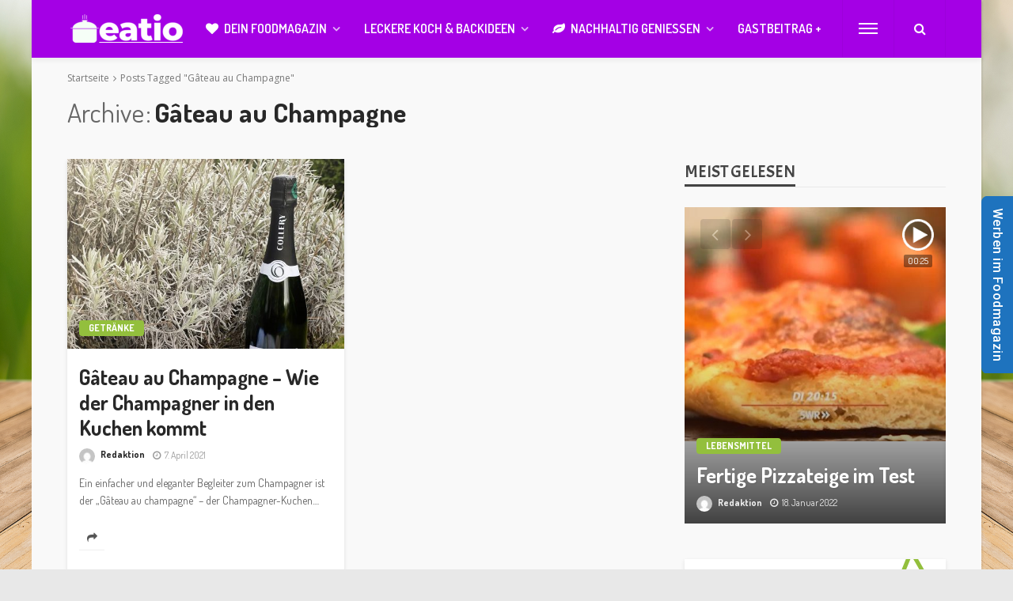

--- FILE ---
content_type: text/html; charset=UTF-8
request_url: https://eatio.de/schlagwort/gateau-au-champagne/
body_size: 22080
content:
<!DOCTYPE html>
<html lang="de">
<head>
	<meta charset="UTF-8"/>
	<meta http-equiv="X-UA-Compatible" content="IE=edge">
	<meta name="viewport" content="width=device-width, initial-scale=1.0">
	<link rel="profile" href="https://gmpg.org/xfn/11"/>
	<link rel="pingback" href="https://eatio.de/xmlrpc.php"/>
	<script type="application/javascript">var bingo_ruby_ajax_url = "https://eatio.de/wp-admin/admin-ajax.php"</script><meta name='robots' content='index, follow, max-image-preview:large, max-snippet:-1, max-video-preview:-1' />

	<!-- This site is optimized with the Yoast SEO plugin v19.1 - https://yoast.com/wordpress/plugins/seo/ -->
	<title>Gâteau au Champagne Archive - Eatio - Das Foodmagazin</title>
	<link rel="canonical" href="https://eatio.de/schlagwort/gateau-au-champagne/" />
	<meta property="og:locale" content="de_DE" />
	<meta property="og:type" content="article" />
	<meta property="og:title" content="Gâteau au Champagne Archive - Eatio - Das Foodmagazin" />
	<meta property="og:url" content="https://eatio.de/schlagwort/gateau-au-champagne/" />
	<meta property="og:site_name" content="Eatio - Das Foodmagazin" />
	<meta name="twitter:card" content="summary_large_image" />
	<meta name="twitter:site" content="@eatiomagazin" />
	<script type="application/ld+json" class="yoast-schema-graph">{"@context":"https://schema.org","@graph":[{"@type":"Organization","@id":"https://eatio.de/#organization","name":"eatio magazin","url":"https://eatio.de/","sameAs":["https://www.instagram.com/eatiomagazin","https://www.facebook.com/eatiomagazin","https://twitter.com/eatiomagazin"],"logo":{"@type":"ImageObject","inLanguage":"de","@id":"https://eatio.de/#/schema/logo/image/","url":"https://eatio.de/wp-content/uploads/2021/12/eati-foodmagazin.png","contentUrl":"https://eatio.de/wp-content/uploads/2021/12/eati-foodmagazin.png","width":300,"height":99,"caption":"eatio magazin"},"image":{"@id":"https://eatio.de/#/schema/logo/image/"}},{"@type":"WebSite","@id":"https://eatio.de/#website","url":"https://eatio.de/","name":"Eatio - Das Foodmagazin","description":"Dein Foodmagazin mit interessanten Beiträgen zu Essen und Trinken.","publisher":{"@id":"https://eatio.de/#organization"},"potentialAction":[{"@type":"SearchAction","target":{"@type":"EntryPoint","urlTemplate":"https://eatio.de/?s={search_term_string}"},"query-input":"required name=search_term_string"}],"inLanguage":"de"},{"@type":"CollectionPage","@id":"https://eatio.de/schlagwort/gateau-au-champagne/#webpage","url":"https://eatio.de/schlagwort/gateau-au-champagne/","name":"Gâteau au Champagne Archive - Eatio - Das Foodmagazin","isPartOf":{"@id":"https://eatio.de/#website"},"breadcrumb":{"@id":"https://eatio.de/schlagwort/gateau-au-champagne/#breadcrumb"},"inLanguage":"de","potentialAction":[{"@type":"ReadAction","target":["https://eatio.de/schlagwort/gateau-au-champagne/"]}]},{"@type":"BreadcrumbList","@id":"https://eatio.de/schlagwort/gateau-au-champagne/#breadcrumb","itemListElement":[{"@type":"ListItem","position":1,"name":"Startseite","item":"https://eatio.de/"},{"@type":"ListItem","position":2,"name":"Gâteau au Champagne"}]}]}</script>
	<!-- / Yoast SEO plugin. -->


<link rel='dns-prefetch' href='//www.googletagmanager.com' />
<link rel='dns-prefetch' href='//fonts.googleapis.com' />
<link rel='dns-prefetch' href='//s.w.org' />
<link rel='dns-prefetch' href='//pagead2.googlesyndication.com' />
<link rel="alternate" type="application/rss+xml" title="Eatio - Das Foodmagazin &raquo; Feed" href="https://eatio.de/feed/" />
<link rel="alternate" type="application/rss+xml" title="Eatio - Das Foodmagazin &raquo; Kommentar-Feed" href="https://eatio.de/comments/feed/" />
<link rel="alternate" type="application/rss+xml" title="Eatio - Das Foodmagazin &raquo; Gâteau au Champagne Schlagwort-Feed" href="https://eatio.de/schlagwort/gateau-au-champagne/feed/" />
<script type="text/javascript">
window._wpemojiSettings = {"baseUrl":"https:\/\/s.w.org\/images\/core\/emoji\/14.0.0\/72x72\/","ext":".png","svgUrl":"https:\/\/s.w.org\/images\/core\/emoji\/14.0.0\/svg\/","svgExt":".svg","source":{"concatemoji":"https:\/\/eatio.de\/wp-includes\/js\/wp-emoji-release.min.js?ver=6.0.11"}};
/*! This file is auto-generated */
!function(e,a,t){var n,r,o,i=a.createElement("canvas"),p=i.getContext&&i.getContext("2d");function s(e,t){var a=String.fromCharCode,e=(p.clearRect(0,0,i.width,i.height),p.fillText(a.apply(this,e),0,0),i.toDataURL());return p.clearRect(0,0,i.width,i.height),p.fillText(a.apply(this,t),0,0),e===i.toDataURL()}function c(e){var t=a.createElement("script");t.src=e,t.defer=t.type="text/javascript",a.getElementsByTagName("head")[0].appendChild(t)}for(o=Array("flag","emoji"),t.supports={everything:!0,everythingExceptFlag:!0},r=0;r<o.length;r++)t.supports[o[r]]=function(e){if(!p||!p.fillText)return!1;switch(p.textBaseline="top",p.font="600 32px Arial",e){case"flag":return s([127987,65039,8205,9895,65039],[127987,65039,8203,9895,65039])?!1:!s([55356,56826,55356,56819],[55356,56826,8203,55356,56819])&&!s([55356,57332,56128,56423,56128,56418,56128,56421,56128,56430,56128,56423,56128,56447],[55356,57332,8203,56128,56423,8203,56128,56418,8203,56128,56421,8203,56128,56430,8203,56128,56423,8203,56128,56447]);case"emoji":return!s([129777,127995,8205,129778,127999],[129777,127995,8203,129778,127999])}return!1}(o[r]),t.supports.everything=t.supports.everything&&t.supports[o[r]],"flag"!==o[r]&&(t.supports.everythingExceptFlag=t.supports.everythingExceptFlag&&t.supports[o[r]]);t.supports.everythingExceptFlag=t.supports.everythingExceptFlag&&!t.supports.flag,t.DOMReady=!1,t.readyCallback=function(){t.DOMReady=!0},t.supports.everything||(n=function(){t.readyCallback()},a.addEventListener?(a.addEventListener("DOMContentLoaded",n,!1),e.addEventListener("load",n,!1)):(e.attachEvent("onload",n),a.attachEvent("onreadystatechange",function(){"complete"===a.readyState&&t.readyCallback()})),(e=t.source||{}).concatemoji?c(e.concatemoji):e.wpemoji&&e.twemoji&&(c(e.twemoji),c(e.wpemoji)))}(window,document,window._wpemojiSettings);
</script>
<style type="text/css">
img.wp-smiley,
img.emoji {
	display: inline !important;
	border: none !important;
	box-shadow: none !important;
	height: 1em !important;
	width: 1em !important;
	margin: 0 0.07em !important;
	vertical-align: -0.1em !important;
	background: none !important;
	padding: 0 !important;
}
</style>
	<link rel='stylesheet' id='validate-engine-css-css'  href='https://eatio.de/wp-content/plugins/wysija-newsletters/css/validationEngine.jquery.css?ver=2.21' type='text/css' media='all' />
<link rel='stylesheet' id='bingo_ruby_plugin_style-css'  href='https://eatio.de/wp-content/plugins/bingo-ruby-core/assets/style.css?ver=3.0' type='text/css' media='all' />
<link rel='stylesheet' id='wp-block-library-css'  href='https://eatio.de/wp-includes/css/dist/block-library/style.min.css?ver=6.0.11' type='text/css' media='all' />
<style id='global-styles-inline-css' type='text/css'>
body{--wp--preset--color--black: #000000;--wp--preset--color--cyan-bluish-gray: #abb8c3;--wp--preset--color--white: #ffffff;--wp--preset--color--pale-pink: #f78da7;--wp--preset--color--vivid-red: #cf2e2e;--wp--preset--color--luminous-vivid-orange: #ff6900;--wp--preset--color--luminous-vivid-amber: #fcb900;--wp--preset--color--light-green-cyan: #7bdcb5;--wp--preset--color--vivid-green-cyan: #00d084;--wp--preset--color--pale-cyan-blue: #8ed1fc;--wp--preset--color--vivid-cyan-blue: #0693e3;--wp--preset--color--vivid-purple: #9b51e0;--wp--preset--gradient--vivid-cyan-blue-to-vivid-purple: linear-gradient(135deg,rgba(6,147,227,1) 0%,rgb(155,81,224) 100%);--wp--preset--gradient--light-green-cyan-to-vivid-green-cyan: linear-gradient(135deg,rgb(122,220,180) 0%,rgb(0,208,130) 100%);--wp--preset--gradient--luminous-vivid-amber-to-luminous-vivid-orange: linear-gradient(135deg,rgba(252,185,0,1) 0%,rgba(255,105,0,1) 100%);--wp--preset--gradient--luminous-vivid-orange-to-vivid-red: linear-gradient(135deg,rgba(255,105,0,1) 0%,rgb(207,46,46) 100%);--wp--preset--gradient--very-light-gray-to-cyan-bluish-gray: linear-gradient(135deg,rgb(238,238,238) 0%,rgb(169,184,195) 100%);--wp--preset--gradient--cool-to-warm-spectrum: linear-gradient(135deg,rgb(74,234,220) 0%,rgb(151,120,209) 20%,rgb(207,42,186) 40%,rgb(238,44,130) 60%,rgb(251,105,98) 80%,rgb(254,248,76) 100%);--wp--preset--gradient--blush-light-purple: linear-gradient(135deg,rgb(255,206,236) 0%,rgb(152,150,240) 100%);--wp--preset--gradient--blush-bordeaux: linear-gradient(135deg,rgb(254,205,165) 0%,rgb(254,45,45) 50%,rgb(107,0,62) 100%);--wp--preset--gradient--luminous-dusk: linear-gradient(135deg,rgb(255,203,112) 0%,rgb(199,81,192) 50%,rgb(65,88,208) 100%);--wp--preset--gradient--pale-ocean: linear-gradient(135deg,rgb(255,245,203) 0%,rgb(182,227,212) 50%,rgb(51,167,181) 100%);--wp--preset--gradient--electric-grass: linear-gradient(135deg,rgb(202,248,128) 0%,rgb(113,206,126) 100%);--wp--preset--gradient--midnight: linear-gradient(135deg,rgb(2,3,129) 0%,rgb(40,116,252) 100%);--wp--preset--duotone--dark-grayscale: url('#wp-duotone-dark-grayscale');--wp--preset--duotone--grayscale: url('#wp-duotone-grayscale');--wp--preset--duotone--purple-yellow: url('#wp-duotone-purple-yellow');--wp--preset--duotone--blue-red: url('#wp-duotone-blue-red');--wp--preset--duotone--midnight: url('#wp-duotone-midnight');--wp--preset--duotone--magenta-yellow: url('#wp-duotone-magenta-yellow');--wp--preset--duotone--purple-green: url('#wp-duotone-purple-green');--wp--preset--duotone--blue-orange: url('#wp-duotone-blue-orange');--wp--preset--font-size--small: 13px;--wp--preset--font-size--medium: 20px;--wp--preset--font-size--large: 36px;--wp--preset--font-size--x-large: 42px;}.has-black-color{color: var(--wp--preset--color--black) !important;}.has-cyan-bluish-gray-color{color: var(--wp--preset--color--cyan-bluish-gray) !important;}.has-white-color{color: var(--wp--preset--color--white) !important;}.has-pale-pink-color{color: var(--wp--preset--color--pale-pink) !important;}.has-vivid-red-color{color: var(--wp--preset--color--vivid-red) !important;}.has-luminous-vivid-orange-color{color: var(--wp--preset--color--luminous-vivid-orange) !important;}.has-luminous-vivid-amber-color{color: var(--wp--preset--color--luminous-vivid-amber) !important;}.has-light-green-cyan-color{color: var(--wp--preset--color--light-green-cyan) !important;}.has-vivid-green-cyan-color{color: var(--wp--preset--color--vivid-green-cyan) !important;}.has-pale-cyan-blue-color{color: var(--wp--preset--color--pale-cyan-blue) !important;}.has-vivid-cyan-blue-color{color: var(--wp--preset--color--vivid-cyan-blue) !important;}.has-vivid-purple-color{color: var(--wp--preset--color--vivid-purple) !important;}.has-black-background-color{background-color: var(--wp--preset--color--black) !important;}.has-cyan-bluish-gray-background-color{background-color: var(--wp--preset--color--cyan-bluish-gray) !important;}.has-white-background-color{background-color: var(--wp--preset--color--white) !important;}.has-pale-pink-background-color{background-color: var(--wp--preset--color--pale-pink) !important;}.has-vivid-red-background-color{background-color: var(--wp--preset--color--vivid-red) !important;}.has-luminous-vivid-orange-background-color{background-color: var(--wp--preset--color--luminous-vivid-orange) !important;}.has-luminous-vivid-amber-background-color{background-color: var(--wp--preset--color--luminous-vivid-amber) !important;}.has-light-green-cyan-background-color{background-color: var(--wp--preset--color--light-green-cyan) !important;}.has-vivid-green-cyan-background-color{background-color: var(--wp--preset--color--vivid-green-cyan) !important;}.has-pale-cyan-blue-background-color{background-color: var(--wp--preset--color--pale-cyan-blue) !important;}.has-vivid-cyan-blue-background-color{background-color: var(--wp--preset--color--vivid-cyan-blue) !important;}.has-vivid-purple-background-color{background-color: var(--wp--preset--color--vivid-purple) !important;}.has-black-border-color{border-color: var(--wp--preset--color--black) !important;}.has-cyan-bluish-gray-border-color{border-color: var(--wp--preset--color--cyan-bluish-gray) !important;}.has-white-border-color{border-color: var(--wp--preset--color--white) !important;}.has-pale-pink-border-color{border-color: var(--wp--preset--color--pale-pink) !important;}.has-vivid-red-border-color{border-color: var(--wp--preset--color--vivid-red) !important;}.has-luminous-vivid-orange-border-color{border-color: var(--wp--preset--color--luminous-vivid-orange) !important;}.has-luminous-vivid-amber-border-color{border-color: var(--wp--preset--color--luminous-vivid-amber) !important;}.has-light-green-cyan-border-color{border-color: var(--wp--preset--color--light-green-cyan) !important;}.has-vivid-green-cyan-border-color{border-color: var(--wp--preset--color--vivid-green-cyan) !important;}.has-pale-cyan-blue-border-color{border-color: var(--wp--preset--color--pale-cyan-blue) !important;}.has-vivid-cyan-blue-border-color{border-color: var(--wp--preset--color--vivid-cyan-blue) !important;}.has-vivid-purple-border-color{border-color: var(--wp--preset--color--vivid-purple) !important;}.has-vivid-cyan-blue-to-vivid-purple-gradient-background{background: var(--wp--preset--gradient--vivid-cyan-blue-to-vivid-purple) !important;}.has-light-green-cyan-to-vivid-green-cyan-gradient-background{background: var(--wp--preset--gradient--light-green-cyan-to-vivid-green-cyan) !important;}.has-luminous-vivid-amber-to-luminous-vivid-orange-gradient-background{background: var(--wp--preset--gradient--luminous-vivid-amber-to-luminous-vivid-orange) !important;}.has-luminous-vivid-orange-to-vivid-red-gradient-background{background: var(--wp--preset--gradient--luminous-vivid-orange-to-vivid-red) !important;}.has-very-light-gray-to-cyan-bluish-gray-gradient-background{background: var(--wp--preset--gradient--very-light-gray-to-cyan-bluish-gray) !important;}.has-cool-to-warm-spectrum-gradient-background{background: var(--wp--preset--gradient--cool-to-warm-spectrum) !important;}.has-blush-light-purple-gradient-background{background: var(--wp--preset--gradient--blush-light-purple) !important;}.has-blush-bordeaux-gradient-background{background: var(--wp--preset--gradient--blush-bordeaux) !important;}.has-luminous-dusk-gradient-background{background: var(--wp--preset--gradient--luminous-dusk) !important;}.has-pale-ocean-gradient-background{background: var(--wp--preset--gradient--pale-ocean) !important;}.has-electric-grass-gradient-background{background: var(--wp--preset--gradient--electric-grass) !important;}.has-midnight-gradient-background{background: var(--wp--preset--gradient--midnight) !important;}.has-small-font-size{font-size: var(--wp--preset--font-size--small) !important;}.has-medium-font-size{font-size: var(--wp--preset--font-size--medium) !important;}.has-large-font-size{font-size: var(--wp--preset--font-size--large) !important;}.has-x-large-font-size{font-size: var(--wp--preset--font-size--x-large) !important;}
</style>
<link rel='stylesheet' id='est-frontend-css-css'  href='https://eatio.de/wp-content/plugins/easy-side-tab-cta/css/frontend/est-frontend.css?ver=1.0.9' type='text/css' media='all' />
<link rel='stylesheet' id='est-frontend-scrollbar-css-css'  href='https://eatio.de/wp-content/plugins/easy-side-tab-cta/css/jquery.mCustomScrollbar.css?ver=1.0.9' type='text/css' media='all' />
<link rel='stylesheet' id='vfb-pro-css'  href='https://eatio.de/wp-content/plugins/vfb-pro/public/assets/css/vfb-style.min.css?ver=2019.05.10' type='text/css' media='all' />
<link rel='stylesheet' id='vfbp-display-entries-css'  href='https://eatio.de/wp-content/plugins/vfbp-display-entries/public/assets/css/vfb-display-entries.min.css?ver=2018.05.24' type='text/css' media='all' />
<link rel='stylesheet' id='vfbp-payments-css'  href='https://eatio.de/wp-content/plugins/vfbp-payments/public/assets/css/vfb-payments.min.css?ver=2015.01.16' type='text/css' media='all' />
<link rel='stylesheet' id='bootstrap-css'  href='https://eatio.de/wp-content/themes/bingo/assets/external/bootstrap.css?ver=v3.3.1' type='text/css' media='all' />
<link rel='stylesheet' id='font-awesome-css'  href='https://eatio.de/wp-content/themes/bingo/assets/external/font-awesome.css?ver=v4.7.0' type='text/css' media='all' />
<link rel='stylesheet' id='bingo_ruby_style_miscellaneous-css'  href='https://eatio.de/wp-content/themes/bingo/assets/external/miscellaneous.css?ver=3.0' type='text/css' media='all' />
<link rel='stylesheet' id='bingo_ruby_style_main-css'  href='https://eatio.de/wp-content/themes/bingo/assets/css/theme-style.css?ver=3.0' type='text/css' media='all' />
<link rel='stylesheet' id='bingo_ruby_style_responsive-css'  href='https://eatio.de/wp-content/themes/bingo/assets/css/theme-responsive.css?ver=3.0' type='text/css' media='all' />
<link rel='stylesheet' id='bingo_ruby_style_default-css'  href='https://eatio.de/wp-content/themes/bingo/style.css?ver=3.0' type='text/css' media='all' />
<style id='bingo_ruby_style_default-inline-css' type='text/css'>
input[type="button"]:hover, button:hover, .header-search-not-found, .breaking-news-title span, .breaking-news-title .mobile-headline,.post-title a:hover, .post-title a:focus, .comment-title h3, h3.comment-reply-title, .comment-list .edit-link, .single-nav a:hover, .single-nav a:focus,.subscribe-icon-mail i, .flickr-btn-wrap a, .twitter-content a, .entry del, .entry blockquote p, .entry a:not(button),.entry p a, .comment-list .comment-content blockquote p, .author-content-wrap .author-title a:hover, .author-description a, #wp-calendar #today{ color: #93bf3d;}.page-numbers.current, a.page-numbers:hover, a.page-numbers:focus, .topbar-subscribe-button a span, .topbar-style-2 .topbar-subscribe-button a span:hover,.post-editor:hover, .cat-info-el, .comment-list .comment-reply-link, .single-nav a:hover .ruby-nav-icon, .single-nav a:focus .ruby-nav-icon, input[type="button"].ninja-forms-field,.page-search-form .search-submit input[type="submit"], .post-widget-inner .post-counter, .widget_search .search-submit input[type="submit"], .single-page-links .pagination-num > span,.single-page-links .pagination-num > a:hover > span, .subscribe-form-wrap .mc4wp-form-fields input[type="submit"], .widget-social-link-info a i, #ruby-back-top i, .entry ul li:before,.ruby-trigger .icon-wrap, .ruby-trigger .icon-wrap:before, .ruby-trigger .icon-wrap:after, .subscribe-layout-3 .subscribe-box .subscribe-form input[type="submit"], .table-link a:before{ background-color: #93bf3d;}.off-canvas-wrap::-webkit-scrollbar-corner, .off-canvas-wrap::-webkit-scrollbar-thumb, .video-playlist-iframe-nav::-webkit-scrollbar-corner, .video-playlist-iframe-nav::-webkit-scrollbar-thumb,.fw-block-v2 .video-playlist-iframe-nav::-webkit-scrollbar-corner, .fw-block-v2 .video-playlist-iframe-nav::-webkit-scrollbar-thumb,.ruby-coll-scroll::-webkit-scrollbar-corner, .ruby-coll-scroll::-webkit-scrollbar-thumb{ background-color: #93bf3d !important;}.page-numbers.current, a.page-numbers:hover, a.page-numbers:focus, .entry blockquote p, .entry blockquote{ border-color: #93bf3d;}.total-caption { font-family :Dosis;}.banner-background-color { background-color: #ffffff; }.navbar-wrap, .navbar-social a, .header-search-popup, .header-search-popup #ruby-search-input { background-color: #a400e5; }.navbar-inner, .header-search-popup .btn, .header-search-popup #ruby-search-input, .logo-mobile-text > * { color: #ffffff; }.show-social .ruby-icon-show, .show-social .ruby-icon-show:before, .show-social .ruby-icon-show:after,.extend-social .ruby-icon-close:before, .extend-social .ruby-icon-close:after,.ruby-trigger .icon-wrap, .ruby-trigger .icon-wrap:before, .ruby-trigger .icon-wrap:after{ background-color: #ffffff; }.show-social .ruby-icon-show, .show-social .ruby-icon-show:before, .show-social .ruby-icon-show:after, .extend-social .ruby-icon-close:before, .extend-social .ruby-icon-close:after{ border-color: #ffffff; }.main-menu-inner > li:hover > a, .main-menu-inner > li:focus > a, .main-menu-inner > .current-menu-item > a { color: #93bf3d; }.main-menu-inner .sub-menu { background-color: #242424; }.main-menu-inner > li.is-mega-menu:hover > a:after, .main-menu-inner > li.is-mega-menu:focus > a:after, .main-menu-inner > li.menu-item-has-children:hover > a:after, .main-menu-inner > li.menu-item-has-children:focus > a:after{ border-bottom-color: #242424; }.main-menu-inner > li.is-mega-menu:hover > a:before, .main-menu-inner > li.is-mega-menu:focus > a:before, .main-menu-inner > li.menu-item-has-children:hover > a:before, .main-menu-inner > li.menu-item-has-children:focus > a:before { border-bottom-color: #242424; }.main-menu-inner .sub-menu, .mega-category-menu .post-title,.mega-category-menu .post-meta-info, .mega-category-menu .post-meta-info .vcard { color: #ffffff; }.main-menu-inner .sub-menu.is-sub-default a:hover, .main-menu-inner .sub-menu .current-menu-item > a { color: #93bf3d; }.footer-copyright-wrap p { color: #aaaaaa; }.footer-copyright-wrap { background-color: #ffffff; }.post-excerpt{ font-size :14px;}
</style>
<link rel='stylesheet' id='borlabs-cookie-css'  href='https://eatio.de/wp-content/cache/borlabs-cookie/borlabs-cookie_1_de.css?ver=2.2.45-30' type='text/css' media='all' />
<link rel='stylesheet' id='redux-google-fonts-bingo_ruby_theme_options-css'  href='https://fonts.googleapis.com/css?family=Dosis%3A200%2C300%2C400%2C500%2C600%2C700%2C800%7CAcme%3A400%7COpen+Sans%3A400&#038;subset=latin&#038;font-display=swap&#038;ver=1641916948' type='text/css' media='all' />
<script type='text/javascript' src='https://eatio.de/wp-includes/js/jquery/jquery.min.js?ver=3.6.0' id='jquery-core-js'></script>
<script type='text/javascript' src='https://eatio.de/wp-includes/js/jquery/jquery-migrate.min.js?ver=3.3.2' id='jquery-migrate-js'></script>
<script type='text/javascript' src='https://eatio.de/wp-content/plugins/easy-side-tab-cta/js/frontend/est-frontend.js?ver=1.0.9' id='est-frontend-js-js'></script>
<script type='text/javascript' src='https://eatio.de/wp-content/plugins/easy-side-tab-cta/js/jquery.mCustomScrollbar.concat.min.js?ver=1.0.9' id='est-frontend-scrollbar-js-js'></script>
<!--[if lt IE 9]>
<script type='text/javascript' src='https://eatio.de/wp-content/themes/bingo/assets/external/html5.min.js?ver=3.7.3' id='html5-js'></script>
<![endif]-->

<!-- Von Site Kit hinzugefügtes Google-Analytics-Snippet -->
<script type='text/javascript' src='https://www.googletagmanager.com/gtag/js?id=UA-195234402-1' id='google_gtagjs-js' async></script>
<script type='text/javascript' id='google_gtagjs-js-after'>
window.dataLayer = window.dataLayer || [];function gtag(){dataLayer.push(arguments);}
gtag('set', 'linker', {"domains":["eatio.de"]} );
gtag("js", new Date());
gtag("set", "developer_id.dZTNiMT", true);
gtag("config", "UA-195234402-1", {"anonymize_ip":true});
</script>

<!-- Ende des von Site Kit hinzugefügten Google-Analytics-Snippets -->
<link rel="https://api.w.org/" href="https://eatio.de/wp-json/" /><link rel="alternate" type="application/json" href="https://eatio.de/wp-json/wp/v2/tags/476" /><link rel="EditURI" type="application/rsd+xml" title="RSD" href="https://eatio.de/xmlrpc.php?rsd" />
<link rel="wlwmanifest" type="application/wlwmanifest+xml" href="https://eatio.de/wp-includes/wlwmanifest.xml" /> 
<meta name="generator" content="WordPress 6.0.11" />
<meta name="generator" content="Site Kit by Google 1.75.0" />
<!-- Von Site Kit hinzugefügtes Google-AdSense-Snippet -->
<meta name="google-adsense-platform-account" content="ca-host-pub-2644536267352236">
<meta name="google-adsense-platform-domain" content="sitekit.withgoogle.com">
<!-- Ende des von Site Kit hinzugefügten Google-AdSense-Snippets -->

<!-- Von Site Kit hinzugefügtes Google-AdSense-Snippet -->
<script async="async" src="https://pagead2.googlesyndication.com/pagead/js/adsbygoogle.js?client=ca-pub-2904483784537890" crossorigin="anonymous" type="text/javascript"></script>

<!-- Ende des von Site Kit hinzugefügten Google-AdSense-Snippets -->

<!-- Von Site Kit hinzugefügtes Google-Tag-Manager-Snippet -->
<script type="text/javascript">
			( function( w, d, s, l, i ) {
				w[l] = w[l] || [];
				w[l].push( {'gtm.start': new Date().getTime(), event: 'gtm.js'} );
				var f = d.getElementsByTagName( s )[0],
					j = d.createElement( s ), dl = l != 'dataLayer' ? '&l=' + l : '';
				j.async = true;
				j.src = 'https://www.googletagmanager.com/gtm.js?id=' + i + dl;
				f.parentNode.insertBefore( j, f );
			} )( window, document, 'script', 'dataLayer', 'GTM-KPX4QLT' );
			
</script>

<!-- Ende des von Site Kit hinzugefügten Google-Tag-Manager-Snippets -->
<link rel="icon" href="https://eatio.de/wp-content/uploads/2021/07/cropped-e-32x32.png" sizes="32x32" />
<link rel="icon" href="https://eatio.de/wp-content/uploads/2021/07/cropped-e-192x192.png" sizes="192x192" />
<link rel="apple-touch-icon" href="https://eatio.de/wp-content/uploads/2021/07/cropped-e-180x180.png" />
<meta name="msapplication-TileImage" content="https://eatio.de/wp-content/uploads/2021/07/cropped-e-270x270.png" />
<style type="text/css" title="dynamic-css" class="options-output">body{background-color:#e8e8e8;background-repeat:no-repeat;background-size:cover;background-attachment:fixed;background-position:center center;background-image:url('https://eatio.de/wp-content/uploads/2022/01/bg2.png');}.footer-inner{background-color:#ededed;background-repeat:no-repeat;background-size:cover;background-attachment:fixed;background-position:center center;}.topbar-wrap{font-family:Dosis;text-transform:capitalize;font-weight:400;font-style:normal;font-size:13px;}.main-menu-inner,.off-canvas-nav-inner{font-family:Dosis;text-transform:uppercase;letter-spacing:0px;font-weight:600;font-style:normal;font-size:16px;}.main-menu-inner .sub-menu,.off-canvas-nav-inner .sub-menu{font-family:Dosis;text-transform:capitalize;letter-spacing:0px;font-weight:400;font-style:normal;font-size:14px;}.logo-wrap.is-logo-text .logo-text h1{font-family:Dosis;text-transform:capitalize;letter-spacing:0px;font-weight:700;font-style:normal;color:#ffffff;font-size:40px;}.logo-mobile-text span{font-family:Dosis;text-transform:capitalize;letter-spacing:0px;font-weight:700;font-style:normal;color:#ffffff;font-size:32px;}body, p{font-family:Dosis;line-height:24px;font-weight:400;font-style:normal;color:#282828;font-size:16px;}.post-title.is-size-1{font-family:Dosis;letter-spacing:0px;font-weight:700;font-style:normal;color:#282828;font-size:38px;}.post-title.is-size-2{font-family:Dosis;letter-spacing:0px;font-weight:700;font-style:normal;color:#282828;font-size:32px;}.post-title.is-size-3{font-family:Dosis;letter-spacing:0px;font-weight:700;font-style:normal;color:#282828;font-size:26px;}.post-title.is-size-4{font-family:Dosis;letter-spacing:0px;font-weight:700;font-style:normal;color:#282828;font-size:24px;}.post-title.is-size-5{font-family:Dosis;letter-spacing:0px;font-weight:700;font-style:normal;color:#282828;font-size:16px;}.post-title.is-size-6{font-family:Dosis;letter-spacing:0px;font-weight:400;font-style:normal;color:#282828;font-size:14px;}h1,h2,h3,h4,h5,h6{font-family:Dosis;text-transform:none;font-weight:700;font-style:normal;}.post-meta-info,.single-post-top,.counter-element{font-family:Dosis;letter-spacing:0px;font-weight:400;font-style:normal;color:#999;font-size:12px;}.post-cat-info{font-family:Dosis;text-transform:uppercase;letter-spacing:0px;font-weight:700;font-style:normal;font-size:12px;}.block-header-wrap{font-family:Acme;text-transform:uppercase;font-weight:400;font-style:normal;font-size:26px;}.block-ajax-filter-wrap{font-family:Acme;text-transform:uppercase;font-weight:400;font-style:normal;font-size:12px;}.widget-title{font-family:Acme;text-transform:uppercase;font-weight:400;font-style:normal;font-size:22px;}.breadcrumb-wrap{font-family:"Open Sans";text-transform:none;font-weight:400;font-style:normal;color:#777777;font-size:12px;}</style></head>
<body data-rsssl=1 class="archive tag tag-gateau-au-champagne tag-476 ruby-body is-boxed is-site-bg is-navbar-sticky is-smart-sticky is-site-smooth-display"  itemscope  itemtype="https://schema.org/WebPage" >
		<!-- Von Site Kit hinzugefügtes Google-Tag-Manager-(noscript)-Snippet -->
		<noscript>
			<iframe src="https://www.googletagmanager.com/ns.html?id=GTM-KPX4QLT" height="0" width="0" style="display:none;visibility:hidden"></iframe>
		</noscript>
		<!-- Ende des von Site Kit hinzugefügten Google-Tag-Manager-(noscript)-Snippets -->
		<svg xmlns="http://www.w3.org/2000/svg" viewBox="0 0 0 0" width="0" height="0" focusable="false" role="none" style="visibility: hidden; position: absolute; left: -9999px; overflow: hidden;" ><defs><filter id="wp-duotone-dark-grayscale"><feColorMatrix color-interpolation-filters="sRGB" type="matrix" values=" .299 .587 .114 0 0 .299 .587 .114 0 0 .299 .587 .114 0 0 .299 .587 .114 0 0 " /><feComponentTransfer color-interpolation-filters="sRGB" ><feFuncR type="table" tableValues="0 0.49803921568627" /><feFuncG type="table" tableValues="0 0.49803921568627" /><feFuncB type="table" tableValues="0 0.49803921568627" /><feFuncA type="table" tableValues="1 1" /></feComponentTransfer><feComposite in2="SourceGraphic" operator="in" /></filter></defs></svg><svg xmlns="http://www.w3.org/2000/svg" viewBox="0 0 0 0" width="0" height="0" focusable="false" role="none" style="visibility: hidden; position: absolute; left: -9999px; overflow: hidden;" ><defs><filter id="wp-duotone-grayscale"><feColorMatrix color-interpolation-filters="sRGB" type="matrix" values=" .299 .587 .114 0 0 .299 .587 .114 0 0 .299 .587 .114 0 0 .299 .587 .114 0 0 " /><feComponentTransfer color-interpolation-filters="sRGB" ><feFuncR type="table" tableValues="0 1" /><feFuncG type="table" tableValues="0 1" /><feFuncB type="table" tableValues="0 1" /><feFuncA type="table" tableValues="1 1" /></feComponentTransfer><feComposite in2="SourceGraphic" operator="in" /></filter></defs></svg><svg xmlns="http://www.w3.org/2000/svg" viewBox="0 0 0 0" width="0" height="0" focusable="false" role="none" style="visibility: hidden; position: absolute; left: -9999px; overflow: hidden;" ><defs><filter id="wp-duotone-purple-yellow"><feColorMatrix color-interpolation-filters="sRGB" type="matrix" values=" .299 .587 .114 0 0 .299 .587 .114 0 0 .299 .587 .114 0 0 .299 .587 .114 0 0 " /><feComponentTransfer color-interpolation-filters="sRGB" ><feFuncR type="table" tableValues="0.54901960784314 0.98823529411765" /><feFuncG type="table" tableValues="0 1" /><feFuncB type="table" tableValues="0.71764705882353 0.25490196078431" /><feFuncA type="table" tableValues="1 1" /></feComponentTransfer><feComposite in2="SourceGraphic" operator="in" /></filter></defs></svg><svg xmlns="http://www.w3.org/2000/svg" viewBox="0 0 0 0" width="0" height="0" focusable="false" role="none" style="visibility: hidden; position: absolute; left: -9999px; overflow: hidden;" ><defs><filter id="wp-duotone-blue-red"><feColorMatrix color-interpolation-filters="sRGB" type="matrix" values=" .299 .587 .114 0 0 .299 .587 .114 0 0 .299 .587 .114 0 0 .299 .587 .114 0 0 " /><feComponentTransfer color-interpolation-filters="sRGB" ><feFuncR type="table" tableValues="0 1" /><feFuncG type="table" tableValues="0 0.27843137254902" /><feFuncB type="table" tableValues="0.5921568627451 0.27843137254902" /><feFuncA type="table" tableValues="1 1" /></feComponentTransfer><feComposite in2="SourceGraphic" operator="in" /></filter></defs></svg><svg xmlns="http://www.w3.org/2000/svg" viewBox="0 0 0 0" width="0" height="0" focusable="false" role="none" style="visibility: hidden; position: absolute; left: -9999px; overflow: hidden;" ><defs><filter id="wp-duotone-midnight"><feColorMatrix color-interpolation-filters="sRGB" type="matrix" values=" .299 .587 .114 0 0 .299 .587 .114 0 0 .299 .587 .114 0 0 .299 .587 .114 0 0 " /><feComponentTransfer color-interpolation-filters="sRGB" ><feFuncR type="table" tableValues="0 0" /><feFuncG type="table" tableValues="0 0.64705882352941" /><feFuncB type="table" tableValues="0 1" /><feFuncA type="table" tableValues="1 1" /></feComponentTransfer><feComposite in2="SourceGraphic" operator="in" /></filter></defs></svg><svg xmlns="http://www.w3.org/2000/svg" viewBox="0 0 0 0" width="0" height="0" focusable="false" role="none" style="visibility: hidden; position: absolute; left: -9999px; overflow: hidden;" ><defs><filter id="wp-duotone-magenta-yellow"><feColorMatrix color-interpolation-filters="sRGB" type="matrix" values=" .299 .587 .114 0 0 .299 .587 .114 0 0 .299 .587 .114 0 0 .299 .587 .114 0 0 " /><feComponentTransfer color-interpolation-filters="sRGB" ><feFuncR type="table" tableValues="0.78039215686275 1" /><feFuncG type="table" tableValues="0 0.94901960784314" /><feFuncB type="table" tableValues="0.35294117647059 0.47058823529412" /><feFuncA type="table" tableValues="1 1" /></feComponentTransfer><feComposite in2="SourceGraphic" operator="in" /></filter></defs></svg><svg xmlns="http://www.w3.org/2000/svg" viewBox="0 0 0 0" width="0" height="0" focusable="false" role="none" style="visibility: hidden; position: absolute; left: -9999px; overflow: hidden;" ><defs><filter id="wp-duotone-purple-green"><feColorMatrix color-interpolation-filters="sRGB" type="matrix" values=" .299 .587 .114 0 0 .299 .587 .114 0 0 .299 .587 .114 0 0 .299 .587 .114 0 0 " /><feComponentTransfer color-interpolation-filters="sRGB" ><feFuncR type="table" tableValues="0.65098039215686 0.40392156862745" /><feFuncG type="table" tableValues="0 1" /><feFuncB type="table" tableValues="0.44705882352941 0.4" /><feFuncA type="table" tableValues="1 1" /></feComponentTransfer><feComposite in2="SourceGraphic" operator="in" /></filter></defs></svg><svg xmlns="http://www.w3.org/2000/svg" viewBox="0 0 0 0" width="0" height="0" focusable="false" role="none" style="visibility: hidden; position: absolute; left: -9999px; overflow: hidden;" ><defs><filter id="wp-duotone-blue-orange"><feColorMatrix color-interpolation-filters="sRGB" type="matrix" values=" .299 .587 .114 0 0 .299 .587 .114 0 0 .299 .587 .114 0 0 .299 .587 .114 0 0 " /><feComponentTransfer color-interpolation-filters="sRGB" ><feFuncR type="table" tableValues="0.098039215686275 1" /><feFuncG type="table" tableValues="0 0.66274509803922" /><feFuncB type="table" tableValues="0.84705882352941 0.41960784313725" /><feFuncA type="table" tableValues="1 1" /></feComponentTransfer><feComposite in2="SourceGraphic" operator="in" /></filter></defs></svg><div class="off-canvas-wrap is-dark-text">
	<div class="off-canvas-inner">
		<a href="#" id="ruby-off-canvas-close-btn"><i class="ruby-close-btn" aria-hidden="true"></i></a>
		<nav id="ruby-offcanvas-navigation" class="off-canvas-nav-wrap">
			<div class="menu-menue-container"><ul id="offcanvas-nav" class="off-canvas-nav-inner"><li id="menu-item-2744" class="menu-item menu-item-type-post_type menu-item-object-page menu-item-2744"><a href="https://eatio.de/home-foodies/">Startseite</a></li>
<li id="menu-item-2813" class="menu-item menu-item-type-post_type menu-item-object-page menu-item-2813"><a href="https://eatio.de/nutzungsbedingungen/">Nutzungsbedingungen für eine Gastbeitrag Publikation</a></li>
<li id="menu-item-2814" class="menu-item menu-item-type-post_type menu-item-object-page menu-item-2814"><a href="https://eatio.de/gastbeitrag-schreiben/">Gastbeitrag schreiben</a></li>
<li id="menu-item-2745" class="menu-item menu-item-type-post_type menu-item-object-page menu-item-2745"><a href="https://eatio.de/datenschutzerklaerung/">Datenschutzerklärung</a></li>
<li id="menu-item-2746" class="menu-item menu-item-type-post_type menu-item-object-page menu-item-2746"><a href="https://eatio.de/impressum/">Impressum</a></li>
<li id="menu-item-2819" class="menu-item menu-item-type-post_type menu-item-object-page menu-item-2819"><a href="https://eatio.de/werben-auf-eatio-de/">Werben auf Eatio.de</a></li>
</ul></div>		</nav>
												<div class="off-canvas-social-wrap">
					<a class="icon-facebook icon-social" title="facebook" href="https://facebook.com/eatiomagazin/" target="_blank"><i class="fa fa-facebook" aria-hidden="true"></i></a><a class="icon-rss icon-social" title="rss" href="https://eatio.de/feed" target="_blank"><i class="fa fa-rss" aria-hidden="true"></i></a>				</div>
										<div class="off-canvas-widget-section-wrap canvas-sidebar-wrap">
				<div class="canvas-sidebar-inner">
					<section id="media_image-6" class="widget widget_media_image"><div class="widget-title block-title"><h3>Jobbörse besuchen&#8230;</h3></div><a href="https://hoga.work"><img width="180" height="180" src="https://eatio.de/wp-content/uploads/2022/01/facebook.png" class="image wp-image-2784  attachment-full size-full" alt="" loading="lazy" style="max-width: 100%; height: auto;" srcset="https://eatio.de/wp-content/uploads/2022/01/facebook.png 180w, https://eatio.de/wp-content/uploads/2022/01/facebook-150x150.png 150w" sizes="(max-width: 180px) 100vw, 180px" /></a></section>				</div>
			</div>
			</div>
</div><div id="ruby-site" class="site-outer">
	<div class="header-wrap header-style-3">
	<div class="header-inner">
				<div class="navbar-outer clearfix">
			<div class="navbar-wrap">
				<div class="ruby-container">
					<div class="navbar-inner container-inner clearfix">
						<div class="navbar-left">
							<div class="logo-wrap is-logo-image"  itemscope  itemtype="https://schema.org/Organization" >
	<div class="logo-inner">
						<a href="https://eatio.de/" class="logo" title="Eatio Foodmagazin">
                <img height="90" width="300" src="https://eatio.de/wp-content/uploads/2021/12/eatio-foodmagazin.png" srcset="https://eatio.de/wp-content/uploads/2021/12/eatio-foodmagazin.png 1x, https://eatio.de/wp-content/uploads/2021/12/eatio-foodmagazin.png 2x" alt="https://eatio.de" style="max-height: 85px;">
			</a>
						</div><!--  logo inner -->
    </div>
							<nav id="ruby-main-menu" class="main-menu-wrap">
    <div class="menu-navi-container"><ul id="main-nav" class="main-menu-inner"  itemscope  itemtype="https://schema.org/SiteNavigationElement" ><li id="menu-item-2350" class="menu-item menu-item-type-taxonomy menu-item-object-category menu-item-2350 is-category-316 is-cat-mega-menu is-mega-menu" itemprop="name"><a href="https://eatio.de/kategorie/foodmagazin/" itemprop="url"><i class="fa fa-heart" aria-hidden="true"></i>Dein Foodmagazin</a><div class="mega-category-menu mega-menu-wrap sub-menu"><div class="mega-category-menu-inner"><div id="ruby_mega_2350" class="ruby-block-wrap block-mega-menu is-light-text is-ajax-pagination is-wrapper" data-block_id= ruby_mega_2350 data-block_name= bingo_ruby_mega_block_cat data-posts_per_page= 5 data-block_page_max= 24 data-block_page_current= 1 data-category_id= 316 data-orderby= date_post ><div class="ruby-block-inner ruby-container"><div class="block-content-wrap"><div class="block-content-inner row"><div class="post-outer ruby-col-5"><article class="post-wrap post-grid-m2"><div class="post-header"><div class="post-thumb-outer ruby-animated-image ruby-fade"><div class=" post-thumb is-image"><a href="https://eatio.de/winterliche-gemuesestars-in-den-betriebsrestaurants-der-wisag-catering/" title="Winterliche „Gemüsestars“ in den Betriebsrestaurants der WISAG Catering" rel="bookmark"><span class="thumbnail-resize"><span class="thumbnail-image"><img width="540" height="370" src="https://eatio.de/wp-content/uploads/2022/01/WISAG_Wintergemuese_Bild-1-540x370.jpg" class="attachment-bingo_ruby_crop_540x370 size-bingo_ruby_crop_540x370 wp-post-image" alt="Wisag" loading="lazy" /></span></span><!-- thumbnail resize--></a></div><!-- post thumbnail--><div class="post-cat-info clearfix is-absolute is-light-text"><a class="cat-info-el cat-info-id-545" href="https://eatio.de/kategorie/foodmagazin/essen-trinken/catering/" title="Catering">Catering</a></div><!-- post cat info--></div></div><!-- post header--><div class="post-body"><h2 class="post-title entry-title is-size-5"><a class="post-title-link" href="https://eatio.de/winterliche-gemuesestars-in-den-betriebsrestaurants-der-wisag-catering/" rel="bookmark" title="Winterliche „Gemüsestars“ in den Betriebsrestaurants der WISAG Catering">Winterliche „Gemüsestars“ in den Betriebsrestaurants der WISAG Catering</a></h2><!-- post title--></div><!-- post body--></article></div><div class="post-outer ruby-col-5"><article class="post-wrap post-grid-m2"><div class="post-header"><div class="post-thumb-outer ruby-animated-image ruby-fade"><div class=" post-thumb is-image"><a href="https://eatio.de/kaffeegenuss-ohne-reue-fair-trade-oder-direct-trade/" title="Kaffeegenuss ohne Reue: Fair Trade oder Direct Trade?" rel="bookmark"><span class="thumbnail-resize"><span class="thumbnail-image"><img width="540" height="370" src="https://eatio.de/wp-content/uploads/2022/01/IMG_1621-540x370.jpg" class="attachment-bingo_ruby_crop_540x370 size-bingo_ruby_crop_540x370 wp-post-image" alt="Ernte der Kaffeebohnen" loading="lazy" /></span></span><!-- thumbnail resize--></a></div><!-- post thumbnail--><div class="post-cat-info clearfix is-absolute is-light-text"><a class="cat-info-el cat-info-id-546" href="https://eatio.de/kategorie/foodmagazin/essen-trinken/getraenke/" title="Getränke">Getränke</a></div><!-- post cat info--></div></div><!-- post header--><div class="post-body"><h2 class="post-title entry-title is-size-5"><a class="post-title-link" href="https://eatio.de/kaffeegenuss-ohne-reue-fair-trade-oder-direct-trade/" rel="bookmark" title="Kaffeegenuss ohne Reue: Fair Trade oder Direct Trade?">Kaffeegenuss ohne Reue: Fair Trade oder Direct Trade?</a></h2><!-- post title--></div><!-- post body--></article></div><div class="post-outer ruby-col-5"><article class="post-wrap post-grid-m2"><div class="post-header"><div class="post-thumb-outer ruby-animated-image ruby-fade"><div class=" post-thumb is-image"><a href="https://eatio.de/fertige-pizzateige-im-test/" title="Fertige Pizzateige im Test" rel="bookmark"><span class="thumbnail-resize"><span class="thumbnail-image"><img width="540" height="370" src="https://eatio.de/wp-content/uploads/2022/01/pizzateigtest-540x370.jpg" class="attachment-bingo_ruby_crop_540x370 size-bingo_ruby_crop_540x370 wp-post-image" alt="" loading="lazy" /></span></span><!-- thumbnail resize--></a></div><!-- post thumbnail--><div class="post-cat-info clearfix is-absolute is-light-text"><a class="cat-info-el cat-info-id-547" href="https://eatio.de/kategorie/foodmagazin/essen-trinken/lebensmittel/" title="Lebensmittel">Lebensmittel</a></div><!-- post cat info--><span class="post-format-wrap is-absolute is-top-format"><span class="post-format is-video-format"><span class="post-meta-info-media-duration is-absolute">00:25</span></span></span></div></div><!-- post header--><div class="post-body"><h2 class="post-title entry-title is-size-5"><a class="post-title-link" href="https://eatio.de/fertige-pizzateige-im-test/" rel="bookmark" title="Fertige Pizzateige im Test">Fertige Pizzateige im Test</a></h2><!-- post title--></div><!-- post body--></article></div><div class="post-outer ruby-col-5"><article class="post-wrap post-grid-m2"><div class="post-header"><div class="post-thumb-outer ruby-animated-image ruby-fade"><div class=" post-thumb is-image"><a href="https://eatio.de/lebensmittel-wertschaetzen-kaufland-macht-mit-themenwoche-aufmerksam/" title="Lebensmittel wertschätzen: Kaufland macht mit Themenwoche aufmerksam" rel="bookmark"><span class="thumbnail-resize"><span class="thumbnail-image"><img width="540" height="370" src="https://eatio.de/wp-content/uploads/2022/01/Foodsharing-Kaufland-540x370.jpg" class="attachment-bingo_ruby_crop_540x370 size-bingo_ruby_crop_540x370 wp-post-image" alt="Foodsharing Kaufland" loading="lazy" /></span></span><!-- thumbnail resize--></a></div><!-- post thumbnail--><div class="post-cat-info clearfix is-absolute is-light-text"><a class="cat-info-el cat-info-id-547" href="https://eatio.de/kategorie/foodmagazin/essen-trinken/lebensmittel/" title="Lebensmittel">Lebensmittel</a><a class="cat-info-el cat-info-id-539" href="https://eatio.de/kategorie/foodmagazin/nachhaltig-geniessen/" title="Nachhaltig genießen">Nachhaltig genießen</a></div><!-- post cat info--></div></div><!-- post header--><div class="post-body"><h2 class="post-title entry-title is-size-5"><a class="post-title-link" href="https://eatio.de/lebensmittel-wertschaetzen-kaufland-macht-mit-themenwoche-aufmerksam/" rel="bookmark" title="Lebensmittel wertschätzen: Kaufland macht mit Themenwoche aufmerksam">Lebensmittel wertschätzen: Kaufland macht mit Themenwoche aufmerksam</a></h2><!-- post title--></div><!-- post body--></article></div><div class="post-outer ruby-col-5"><article class="post-wrap post-grid-m2"><div class="post-header"><div class="post-thumb-outer ruby-animated-image ruby-fade"><div class=" post-thumb is-image"><a href="https://eatio.de/till-lindemann-macht-pflanzen-burger-von-likemeat-zum-must-have/" title="Till Lindemann macht Pflanzen-Burger von LikeMeat zum Must-have" rel="bookmark"><span class="thumbnail-resize"><span class="thumbnail-image"><img width="540" height="370" src="https://eatio.de/wp-content/uploads/2022/01/LikeMeat_Veganuary2022_Till-Lindemann-3-540x370.jpg" class="attachment-bingo_ruby_crop_540x370 size-bingo_ruby_crop_540x370 wp-post-image" alt="Bildrechte: LikeMeat GmbH" loading="lazy" /></span></span><!-- thumbnail resize--></a></div><!-- post thumbnail--><div class="post-cat-info clearfix is-absolute is-light-text"><a class="cat-info-el cat-info-id-317" href="https://eatio.de/kategorie/foodmagazin/essen-trinken/" title="Essen &amp; Trinken">Essen &amp; Trinken</a></div><!-- post cat info--></div></div><!-- post header--><div class="post-body"><h2 class="post-title entry-title is-size-5"><a class="post-title-link" href="https://eatio.de/till-lindemann-macht-pflanzen-burger-von-likemeat-zum-must-have/" rel="bookmark" title="Till Lindemann macht Pflanzen-Burger von LikeMeat zum Must-have">Till Lindemann macht Pflanzen-Burger von LikeMeat zum Must-have</a></h2><!-- post title--></div><!-- post body--></article></div></div></div><!-- #block content--><div class="block-footer clearfix"><div class="ajax-pagination ajax-nextprev clearfix"><a href="#" class="ajax-pagination-link ajax-link ajax-prev" data-ajax_pagination_link ="prev"><i class="fa fa-angle-left" aria-hidden="true"></i></a><a href="#" class="ajax-pagination-link ajax-link ajax-next" data-ajax_pagination_link ="next"><i class="fa fa-angle-right" aria-hidden="true"></i></a></div><!--next prev--></div></div></div><!-- #block wrap--></div></div><!-- mega cat menu--></li><li id="menu-item-2721" class="menu-item menu-item-type-taxonomy menu-item-object-category menu-item-2721 is-category-326 is-cat-mega-menu is-mega-menu" itemprop="name"><a href="https://eatio.de/kategorie/lecker-kochen-und-backen/" itemprop="url">Leckere Koch &#038; Backideen</a><div class="mega-category-menu mega-menu-wrap sub-menu"><div class="mega-category-menu-inner"><div id="ruby_mega_2721" class="ruby-block-wrap block-mega-menu is-light-text is-ajax-pagination is-wrapper" data-block_id= ruby_mega_2721 data-block_name= bingo_ruby_mega_block_cat data-posts_per_page= 5 data-block_page_max= 25 data-block_page_current= 1 data-category_id= 326 data-orderby= date_post ><div class="ruby-block-inner ruby-container"><div class="block-content-wrap"><div class="block-content-inner row"><div class="post-outer ruby-col-5"><article class="post-wrap post-grid-m2"><div class="post-header"><div class="post-thumb-outer ruby-animated-image ruby-fade"><div class=" post-thumb is-image"><a href="https://eatio.de/mach-dir-einen-joghurt-mit-honig-mach-dir-einen-griechischen-joghurt/" title="Mach dir einen Joghurt mit Honig, mach dir einen griechischen Joghurt" rel="bookmark"><span class="thumbnail-resize"><span class="thumbnail-image"><img width="540" height="370" src="https://eatio.de/wp-content/uploads/2022/01/Griechisches-Joghurt-540x370.png" class="attachment-bingo_ruby_crop_540x370 size-bingo_ruby_crop_540x370 wp-post-image" alt="Griechisches Joghurt" loading="lazy" /></span></span><!-- thumbnail resize--></a></div><!-- post thumbnail--><div class="post-cat-info clearfix is-absolute is-light-text"><a class="cat-info-el cat-info-id-40" href="https://eatio.de/kategorie/lecker-kochen-und-backen/suessspeisen-rezepte/" title="Süßspeisen Rezepte">Süßspeisen Rezepte</a><a class="cat-info-el cat-info-id-41" href="https://eatio.de/kategorie/lecker-kochen-und-backen/vegetarische-kochrezepte/" title="Vegetarische Kochrezepte">Vegetarische Kochrezepte</a></div><!-- post cat info--></div></div><!-- post header--><div class="post-body"><h2 class="post-title entry-title is-size-5"><a class="post-title-link" href="https://eatio.de/mach-dir-einen-joghurt-mit-honig-mach-dir-einen-griechischen-joghurt/" rel="bookmark" title="Mach dir einen Joghurt mit Honig, mach dir einen griechischen Joghurt">Mach dir einen Joghurt mit Honig, mach dir einen griechischen Joghurt</a></h2><!-- post title--></div><!-- post body--></article></div><div class="post-outer ruby-col-5"><article class="post-wrap post-grid-m2"><div class="post-header"><div class="post-thumb-outer ruby-animated-image ruby-fade"><div class=" post-thumb is-image"><a href="https://eatio.de/weihnachten-so-richtig-geniessen-wie-mineralwasser-festliche-menues-abrundet/" title="Weihnachten so richtig genießen: Wie Mineralwasser festliche Menüs abrundet" rel="bookmark"><span class="thumbnail-resize"><span class="thumbnail-image"><img width="540" height="370" src="https://eatio.de/wp-content/uploads/2022/01/PB_Spekulatius-Panna-Cotta-mit-Gluehwein-Granite-540x370.jpg" class="attachment-bingo_ruby_crop_540x370 size-bingo_ruby_crop_540x370 wp-post-image" alt="Spekulatius-Panna-Cotta mit Glühwein-Granité auf Gewürz-Mandarinen" loading="lazy" /></span></span><!-- thumbnail resize--></a></div><!-- post thumbnail--><div class="post-cat-info clearfix is-absolute is-light-text"><a class="cat-info-el cat-info-id-317" href="https://eatio.de/kategorie/foodmagazin/essen-trinken/" title="Essen &amp; Trinken">Essen &amp; Trinken</a><a class="cat-info-el cat-info-id-40" href="https://eatio.de/kategorie/lecker-kochen-und-backen/suessspeisen-rezepte/" title="Süßspeisen Rezepte">Süßspeisen Rezepte</a></div><!-- post cat info--></div></div><!-- post header--><div class="post-body"><h2 class="post-title entry-title is-size-5"><a class="post-title-link" href="https://eatio.de/weihnachten-so-richtig-geniessen-wie-mineralwasser-festliche-menues-abrundet/" rel="bookmark" title="Weihnachten so richtig genießen: Wie Mineralwasser festliche Menüs abrundet">Weihnachten so richtig genießen: Wie Mineralwasser festliche Menüs abrundet</a></h2><!-- post title--></div><!-- post body--></article></div><div class="post-outer ruby-col-5"><article class="post-wrap post-grid-m2"><div class="post-header"><div class="post-thumb-outer ruby-animated-image ruby-fade"><div class=" post-thumb is-image"><a href="https://eatio.de/sommerdrinkrezept-fuer-fruchtigen-mangolassi/" title="Sommerdrinkrezept für fruchtigen Mangolassi" rel="bookmark"><span class="thumbnail-resize"><span class="thumbnail-image"><img width="540" height="370" src="https://eatio.de/wp-content/uploads/2021/02/Mangolassi-540x370.jpg" class="attachment-bingo_ruby_crop_540x370 size-bingo_ruby_crop_540x370 wp-post-image" alt="Mangolassi leckerer Drink im Sommer" loading="lazy" /></span></span><!-- thumbnail resize--></a></div><!-- post thumbnail--><div class="post-cat-info clearfix is-absolute is-light-text"><a class="cat-info-el cat-info-id-162" href="https://eatio.de/kategorie/lecker-kochen-und-backen/getraenke-rezepte/" title="Getränke Rezepte">Getränke Rezepte</a></div><!-- post cat info--></div></div><!-- post header--><div class="post-body"><h2 class="post-title entry-title is-size-5"><a class="post-title-link" href="https://eatio.de/sommerdrinkrezept-fuer-fruchtigen-mangolassi/" rel="bookmark" title="Sommerdrinkrezept für fruchtigen Mangolassi">Sommerdrinkrezept für fruchtigen Mangolassi</a></h2><!-- post title--></div><!-- post body--></article></div><div class="post-outer ruby-col-5"><article class="post-wrap post-grid-m2"><div class="post-header"><div class="post-thumb-outer ruby-animated-image ruby-fade"><div class=" post-thumb is-image"><a href="https://eatio.de/saiblingsfilet-mit-suesskartoffel-und-spinatsalat/" title="Saiblingsfilet mit Süßkartoffel und Spinatsalat" rel="bookmark"><span class="thumbnail-resize"><span class="thumbnail-image"><img width="540" height="370" src="https://eatio.de/wp-content/uploads/2021/04/BRH_23701_PR_Bild_Sa0cm_300dpi_CMYK-540x370.jpg" class="attachment-bingo_ruby_crop_540x370 size-bingo_ruby_crop_540x370 wp-post-image" alt="Saiblingsfilet mit Süßkartoffel und Spinatsalat" loading="lazy" /></span></span><!-- thumbnail resize--></a></div><!-- post thumbnail--><div class="post-cat-info clearfix is-absolute is-light-text"><a class="cat-info-el cat-info-id-1" href="https://eatio.de/kategorie/lecker-kochen-und-backen/kochrezepte/" title="Kochrezepte">Kochrezepte</a></div><!-- post cat info--></div></div><!-- post header--><div class="post-body"><h2 class="post-title entry-title is-size-5"><a class="post-title-link" href="https://eatio.de/saiblingsfilet-mit-suesskartoffel-und-spinatsalat/" rel="bookmark" title="Saiblingsfilet mit Süßkartoffel und Spinatsalat">Saiblingsfilet mit Süßkartoffel und Spinatsalat</a></h2><!-- post title--></div><!-- post body--></article></div><div class="post-outer ruby-col-5"><article class="post-wrap post-grid-m2"><div class="post-header"><div class="post-thumb-outer ruby-animated-image ruby-fade"><div class=" post-thumb is-image"><a href="https://eatio.de/ostergebaeck-fuer-die-ganze-familie-kartoffel-karotten-gugelhupf/" title="Ostergebäck für die ganze Familie: Kartoffel-Karotten-Gugelhupf" rel="bookmark"><span class="thumbnail-resize"><span class="thumbnail-image"><img width="540" height="370" src="https://eatio.de/wp-content/uploads/2021/04/Kartoffel_Karotten_Gie-kartoffel-de-540x370.jpg" class="attachment-bingo_ruby_crop_540x370 size-bingo_ruby_crop_540x370 wp-post-image" alt="Ostergebäck für die ganze Familie: Kartoffel-Karotten-Gugelhupf" loading="lazy" /></span></span><!-- thumbnail resize--></a></div><!-- post thumbnail--><div class="post-cat-info clearfix is-absolute is-light-text"><a class="cat-info-el cat-info-id-39" href="https://eatio.de/kategorie/lecker-kochen-und-backen/backrezepte/" title="Backrezepte">Backrezepte</a></div><!-- post cat info--></div></div><!-- post header--><div class="post-body"><h2 class="post-title entry-title is-size-5"><a class="post-title-link" href="https://eatio.de/ostergebaeck-fuer-die-ganze-familie-kartoffel-karotten-gugelhupf/" rel="bookmark" title="Ostergebäck für die ganze Familie: Kartoffel-Karotten-Gugelhupf">Ostergebäck für die ganze Familie: Kartoffel-Karotten-Gugelhupf</a></h2><!-- post title--></div><!-- post body--></article></div></div></div><!-- #block content--><div class="block-footer clearfix"><div class="ajax-pagination ajax-nextprev clearfix"><a href="#" class="ajax-pagination-link ajax-link ajax-prev" data-ajax_pagination_link ="prev"><i class="fa fa-angle-left" aria-hidden="true"></i></a><a href="#" class="ajax-pagination-link ajax-link ajax-next" data-ajax_pagination_link ="next"><i class="fa fa-angle-right" aria-hidden="true"></i></a></div><!--next prev--></div></div></div><!-- #block wrap--></div></div><!-- mega cat menu--></li><li id="menu-item-2727" class="menu-item menu-item-type-taxonomy menu-item-object-category menu-item-2727 is-category-539 is-cat-mega-menu is-mega-menu" itemprop="name"><a href="https://eatio.de/kategorie/foodmagazin/nachhaltig-geniessen/" itemprop="url"><i class="fa fa-leaf" aria-hidden="true"></i>Nachhaltig genießen</a><div class="mega-category-menu mega-menu-wrap sub-menu"><div class="mega-category-menu-inner"><div id="ruby_mega_2727" class="ruby-block-wrap block-mega-menu is-light-text is-ajax-pagination is-wrapper" data-block_id= ruby_mega_2727 data-block_name= bingo_ruby_mega_block_cat data-posts_per_page= 5 data-block_page_max= 5 data-block_page_current= 1 data-category_id= 539 data-orderby= date_post ><div class="ruby-block-inner ruby-container"><div class="block-content-wrap"><div class="block-content-inner row"><div class="post-outer ruby-col-5"><article class="post-wrap post-grid-m2"><div class="post-header"><div class="post-thumb-outer ruby-animated-image ruby-fade"><div class=" post-thumb is-image"><a href="https://eatio.de/lebensmittel-wertschaetzen-kaufland-macht-mit-themenwoche-aufmerksam/" title="Lebensmittel wertschätzen: Kaufland macht mit Themenwoche aufmerksam" rel="bookmark"><span class="thumbnail-resize"><span class="thumbnail-image"><img width="540" height="370" src="https://eatio.de/wp-content/uploads/2022/01/Foodsharing-Kaufland-540x370.jpg" class="attachment-bingo_ruby_crop_540x370 size-bingo_ruby_crop_540x370 wp-post-image" alt="Foodsharing Kaufland" loading="lazy" /></span></span><!-- thumbnail resize--></a></div><!-- post thumbnail--><div class="post-cat-info clearfix is-absolute is-light-text"><a class="cat-info-el cat-info-id-547" href="https://eatio.de/kategorie/foodmagazin/essen-trinken/lebensmittel/" title="Lebensmittel">Lebensmittel</a><a class="cat-info-el cat-info-id-539" href="https://eatio.de/kategorie/foodmagazin/nachhaltig-geniessen/" title="Nachhaltig genießen">Nachhaltig genießen</a></div><!-- post cat info--></div></div><!-- post header--><div class="post-body"><h2 class="post-title entry-title is-size-5"><a class="post-title-link" href="https://eatio.de/lebensmittel-wertschaetzen-kaufland-macht-mit-themenwoche-aufmerksam/" rel="bookmark" title="Lebensmittel wertschätzen: Kaufland macht mit Themenwoche aufmerksam">Lebensmittel wertschätzen: Kaufland macht mit Themenwoche aufmerksam</a></h2><!-- post title--></div><!-- post body--></article></div><div class="post-outer ruby-col-5"><article class="post-wrap post-grid-m2"><div class="post-header"><div class="post-thumb-outer ruby-animated-image ruby-fade"><div class=" post-thumb is-image"><a href="https://eatio.de/aepfel-made-in-germany-am-11-januar-2022-feiern-sie-ihren-ehrentag/" title="Äpfel made in Germany! Am 11. Januar 2022 feiern sie ihren Ehrentag" rel="bookmark"><span class="thumbnail-resize"><span class="thumbnail-image"><img width="540" height="370" src="https://eatio.de/wp-content/uploads/2022/01/apfel-carpaccio__cBVEOArianebille1-540x370.jpg" class="attachment-bingo_ruby_crop_540x370 size-bingo_ruby_crop_540x370 wp-post-image" alt="Apfel aus deutschland" loading="lazy" /></span></span><!-- thumbnail resize--></a></div><!-- post thumbnail--><div class="post-cat-info clearfix is-absolute is-light-text"><a class="cat-info-el cat-info-id-539" href="https://eatio.de/kategorie/foodmagazin/nachhaltig-geniessen/" title="Nachhaltig genießen">Nachhaltig genießen</a></div><!-- post cat info--></div></div><!-- post header--><div class="post-body"><h2 class="post-title entry-title is-size-5"><a class="post-title-link" href="https://eatio.de/aepfel-made-in-germany-am-11-januar-2022-feiern-sie-ihren-ehrentag/" rel="bookmark" title="Äpfel made in Germany! Am 11. Januar 2022 feiern sie ihren Ehrentag">Äpfel made in Germany! Am 11. Januar 2022 feiern sie ihren Ehrentag</a></h2><!-- post title--></div><!-- post body--></article></div><div class="post-outer ruby-col-5"><article class="post-wrap post-grid-m2"><div class="post-header"><div class="post-thumb-outer ruby-animated-image ruby-fade"><div class=" post-thumb is-image"><a href="https://eatio.de/nelson-muellers-weizen-und-bio-report-zwei-zdfzeit-dokus/" title="Nelson Müllers Weizen- und Bio-Report: Zwei &#8222;ZDFzeit&#8220;-Dokus" rel="bookmark"><span class="thumbnail-resize"><span class="thumbnail-image"><img width="540" height="370" src="https://eatio.de/wp-content/uploads/2021/11/Nelson-Mueller-540x370.jpg" class="attachment-bingo_ruby_crop_540x370 size-bingo_ruby_crop_540x370 wp-post-image" alt="Sternekoch Nelson Müller" loading="lazy" /></span></span><!-- thumbnail resize--></a></div><!-- post thumbnail--><div class="post-cat-info clearfix is-absolute is-light-text"><a class="cat-info-el cat-info-id-539" href="https://eatio.de/kategorie/foodmagazin/nachhaltig-geniessen/" title="Nachhaltig genießen">Nachhaltig genießen</a></div><!-- post cat info--></div></div><!-- post header--><div class="post-body"><h2 class="post-title entry-title is-size-5"><a class="post-title-link" href="https://eatio.de/nelson-muellers-weizen-und-bio-report-zwei-zdfzeit-dokus/" rel="bookmark" title="Nelson Müllers Weizen- und Bio-Report: Zwei &#8222;ZDFzeit&#8220;-Dokus">Nelson Müllers Weizen- und Bio-Report: Zwei &#8222;ZDFzeit&#8220;-Dokus</a></h2><!-- post title--></div><!-- post body--></article></div><div class="post-outer ruby-col-5"><article class="post-wrap post-grid-m2"><div class="post-header"><div class="post-thumb-outer ruby-animated-image ruby-fade"><div class=" post-thumb is-image"><a href="https://eatio.de/st-gallen-tischt-auf-ein-festessen-aus-geretteten-lebensmitteln/" title="«St.Gallen tischt auf» – ein Festessen aus geretteten Lebensmitteln" rel="bookmark"><span class="thumbnail-resize"><span class="thumbnail-image"><img width="540" height="370" src="https://eatio.de/wp-content/uploads/2021/09/Deine-Stadt-tischt-auf-02-540x370.jpg" class="attachment-bingo_ruby_crop_540x370 size-bingo_ruby_crop_540x370 wp-post-image" alt="Aktion von foodwaste.ch" loading="lazy" /></span></span><!-- thumbnail resize--></a></div><!-- post thumbnail--><div class="post-cat-info clearfix is-absolute is-light-text"><a class="cat-info-el cat-info-id-539" href="https://eatio.de/kategorie/foodmagazin/nachhaltig-geniessen/" title="Nachhaltig genießen">Nachhaltig genießen</a></div><!-- post cat info--></div></div><!-- post header--><div class="post-body"><h2 class="post-title entry-title is-size-5"><a class="post-title-link" href="https://eatio.de/st-gallen-tischt-auf-ein-festessen-aus-geretteten-lebensmitteln/" rel="bookmark" title="«St.Gallen tischt auf» – ein Festessen aus geretteten Lebensmitteln">«St.Gallen tischt auf» – ein Festessen aus geretteten Lebensmitteln</a></h2><!-- post title--></div><!-- post body--></article></div><div class="post-outer ruby-col-5"><article class="post-wrap post-grid-m2"><div class="post-header"><div class="post-thumb-outer ruby-animated-image ruby-fade"><div class=" post-thumb is-image"><a href="https://eatio.de/nachhaltiges-angebot-der-wisag-catering-fuer-mehr-tierwohl/" title="Nachhaltiges Angebot der WISAG Catering für mehr Tierwohl" rel="bookmark"><span class="thumbnail-resize"><span class="thumbnail-image"><img width="540" height="370" src="https://eatio.de/wp-content/uploads/2021/08/Bild-1-540x370.jpg" class="attachment-bingo_ruby_crop_540x370 size-bingo_ruby_crop_540x370 wp-post-image" alt="Mit den Aktionswochen will die WISAG Catering das Bewusstsein ihrer Gäste und Kunden für mehr Tierwohl und die eigenen Einflussmöglichkeiten fördern. Bildrechte: WISAG" loading="lazy" /></span></span><!-- thumbnail resize--></a></div><!-- post thumbnail--><div class="post-cat-info clearfix is-absolute is-light-text"><a class="cat-info-el cat-info-id-545" href="https://eatio.de/kategorie/foodmagazin/essen-trinken/catering/" title="Catering">Catering</a><a class="cat-info-el cat-info-id-539" href="https://eatio.de/kategorie/foodmagazin/nachhaltig-geniessen/" title="Nachhaltig genießen">Nachhaltig genießen</a></div><!-- post cat info--></div></div><!-- post header--><div class="post-body"><h2 class="post-title entry-title is-size-5"><a class="post-title-link" href="https://eatio.de/nachhaltiges-angebot-der-wisag-catering-fuer-mehr-tierwohl/" rel="bookmark" title="Nachhaltiges Angebot der WISAG Catering für mehr Tierwohl">Nachhaltiges Angebot der WISAG Catering für mehr Tierwohl</a></h2><!-- post title--></div><!-- post body--></article></div></div></div><!-- #block content--><div class="block-footer clearfix"><div class="ajax-pagination ajax-nextprev clearfix"><a href="#" class="ajax-pagination-link ajax-link ajax-prev" data-ajax_pagination_link ="prev"><i class="fa fa-angle-left" aria-hidden="true"></i></a><a href="#" class="ajax-pagination-link ajax-link ajax-next" data-ajax_pagination_link ="next"><i class="fa fa-angle-right" aria-hidden="true"></i></a></div><!--next prev--></div></div></div><!-- #block wrap--></div></div><!-- mega cat menu--></li><li id="menu-item-2809" class="menu-item menu-item-type-post_type menu-item-object-page menu-item-2809" itemprop="name"><a href="https://eatio.de/gastbeitrag-schreiben/" itemprop="url">Gastbeitrag +</a></li></ul></div></nav>						</div>

						<div class="navbar-right">
							
<div class="navbar-search">
	<a href="#" id="ruby-navbar-search-icon" data-mfp-src="#ruby-header-search-popup" data-effect="mpf-ruby-effect header-search-popup-outer" title="Suchen" class="navbar-search-icon">
		<i class="fa fa-search" aria-hidden="true"></i>
	</a>
</div>
							<div class="off-canvas-btn-wrap">
	<div class="off-canvas-btn">
		<a href="#" class="ruby-trigger" title="off canvas button">
			<span class="icon-wrap"></span>
		</a>
	</div>
</div>						</div>
					</div>
				</div>
				<div id="ruby-header-search-popup" class="header-search-popup">
	<div class="header-search-popup-wrap ruby-container">
		<a href="#" class="ruby-close-search"><i class="ruby-close-btn" aria-hidden="true"></i></a>
	<div class="header-search-popup-inner">
		<form class="search-form" method="get" action="https://eatio.de/">
			<fieldset>
				<input id="ruby-search-input" type="text" class="field" name="s" value="" placeholder="Suche eingeben&hellip;" autocomplete="off">
				<button type="submit" value="" class="btn"><i class="fa fa-search" aria-hidden="true"></i></button>
			</fieldset>
                            <div class="header-search-result"></div>
            		</form>
	</div>
	</div>
</div>			</div>
		</div>
        
	</div>

</div><!-- header -->	<div class="main-site-mask"></div>
	<div class="site-wrap">
		<div class="site-mask"></div>
		<div class="site-inner">
<div class="breadcrumb-wrap"><div class="breadcrumb-inner ruby-container"  itemscope  itemtype="https://schema.org/BreadcrumbList" ><span  itemscope  itemprop="itemListElement"  itemtype="https://schema.org/ListItem" ><a itemprop="item" href="https://eatio.de/"><span itemprop="name">Startseite</span></a><meta itemprop="position" content="1"></a></span><i class="fa fa-angle-right breadcrumb-next"></i><span>Posts Tagged &quot;Gâteau au Champagne&quot;</span></div><!-- #breadcrumb inner --></div><!-- #breadcrumb --><div class="archive-page-header"><div class="archive-page-header-inner ruby-container"><div class="archive-title-wrap"><h1 class="archive-title"><span class="page-subtitle">archive</span>Gâteau au Champagne</h1></div></div></div><!--archive header--><div class="blog-wrap is-layout_grid no-big-first"><div class="ruby-page-wrap ruby-section row blog-inner is-sidebar-right ruby-container"><div class="ruby-content-wrap content-wrap col-sm-8 col-xs-12 content-with-sidebar"><div class="blog-content-inner"><div class="post-outer col-sm-6 col-xs-12"><article class="post-wrap post-grid-2"><div class="post-header"><div class="post-thumb-outer ruby-animated-image ruby-fade"><div class=" post-thumb is-image"><a href="https://eatio.de/gateau-au-champagne-wie-der-champagner-in-den-kuchen-kommt/" title="Gâteau au Champagne &#8211; Wie der Champagner in den Kuchen kommt" rel="bookmark"><span class="thumbnail-resize"><span class="thumbnail-image"><img width="540" height="370" src="https://eatio.de/wp-content/uploads/2021/04/Collery-Champagner-Kuchen-©Collery-540x370.jpg" class="attachment-bingo_ruby_crop_540x370 size-bingo_ruby_crop_540x370 wp-post-image" alt="Gâteau au Champagne - Wie der Champagner in den Kuchen kommt" /></span></span><!-- thumbnail resize--></a></div><!-- post thumbnail--><div class="post-cat-info clearfix is-absolute"><a class="cat-info-el cat-info-id-546" href="https://eatio.de/kategorie/foodmagazin/essen-trinken/getraenke/" title="Getränke">Getränke</a></div><!-- post cat info--></div></div><div class="post-body"><h2 class="post-title entry-title is-size-3"><a class="post-title-link" href="https://eatio.de/gateau-au-champagne-wie-der-champagner-in-den-kuchen-kommt/" rel="bookmark" title="Gâteau au Champagne &#8211; Wie der Champagner in den Kuchen kommt">Gâteau au Champagne &#8211; Wie der Champagner in den Kuchen kommt</a></h2><!-- post title--><div class="post-meta-info is-show-icon"><div class="post-meta-info-left"><span class="meta-info-el meta-info-author vcard author"><img alt='Redaktion' src='https://secure.gravatar.com/avatar/e0822e013b3d75b767194645aabc41dc?s=22&#038;d=mm&#038;r=g' srcset='https://secure.gravatar.com/avatar/e0822e013b3d75b767194645aabc41dc?s=44&#038;d=mm&#038;r=g 2x' class='avatar avatar-22 photo' height='22' width='22' loading='lazy'/><a class="url fn n" href="https://eatio.de/author/admin/">Redaktion</a></span><span class="meta-info-el meta-info-date"><i class="fa fa-clock-o"></i><time class="date published" datetime="2021-04-07T22:32:42+00:00">7. April 2021</time><time class="updated" datetime="2021-12-18T15:19:07+01:00">18. Dezember 2021</time></span><!-- meta info date--></div><!-- post meta info left--></div><!-- post meta info--><div class="post-excerpt">Ein einfacher und eleganter Begleiter zum Champagner ist der „Gâteau au champagne“ – der Champagner-Kuchen....</div><!-- excerpt--><div class="post-meta-info-share clearfix"><div class="post-meta-share-inner"><div class="social-sharing"><a class="share-bar-el icon-facebook" href="https://www.facebook.com/sharer.php?u=https%3A%2F%2Featio.de%2Fgateau-au-champagne-wie-der-champagner-in-den-kuchen-kommt%2F" onclick="window.open(this.href, 'mywin','left=50,top=50,width=600,height=350,toolbar=0'); return false;"><i class="fa fa-facebook color-facebook"></i></a><a class="share-bar-el icon-twitter" href="https://twitter.com/intent/tweet?text=G%C3%A2teau+au+Champagne+%E2%80%93+Wie+der+Champagner+in+den+Kuchen+kommt&amp;url=https%3A%2F%2Featio.de%2Fgateau-au-champagne-wie-der-champagner-in-den-kuchen-kommt%2F&amp;via=Eatio+-+Das+Foodmagazin"><i class="fa fa-twitter color-twitter"></i><script>!function(d,s,id){var js,fjs=d.getElementsByTagName(s)[0];if(!d.getElementById(id)){js=d.createElement(s);js.id=id;js.src="//platform.twitter.com/widgets.js";fjs.parentNode.insertBefore(js,fjs);}}(document,"script","twitter-wjs");</script></a><a class="share-bar-el icon-pinterest" href="https://pinterest.com/pin/create/button/?url=https%3A%2F%2Featio.de%2Fgateau-au-champagne-wie-der-champagner-in-den-kuchen-kommt%2F&amp;media=https://eatio.de/wp-content/uploads/2021/04/Collery-Champagner-Kuchen-©Collery-scaled.jpg&description=G%C3%A2teau+au+Champagne+%E2%80%93+Wie+der+Champagner+in+den+Kuchen+kommt" onclick="window.open(this.href, 'mywin','left=50,top=50,width=600,height=350,toolbar=0'); return false;"><i class="fa fa-pinterest-p"></i></a><a class="share-bar-el icon-reddit" href="https://www.reddit.com/submit?url=https%3A%2F%2Featio.de%2Fgateau-au-champagne-wie-der-champagner-in-den-kuchen-kommt%2F&title=G%C3%A2teau+au+Champagne+%E2%80%93+Wie+der+Champagner+in+den+Kuchen+kommt" onclick="window.open(this.href, 'mywin','left=50,top=50,width=600,height=350,toolbar=0'); return false;"><i class="fa fa-reddit-alien"></i></a><a class="share-bar-el icon-email" href="mailto:?subject=G%C3%A2teau+au+Champagne+%E2%80%93+Wie+der+Champagner+in+den+Kuchen+kommt&BODY=I+found+this+article+interesting+and+thought+of+sharing+it+with+you.+Check+it+out%3Ahttps%3A%2F%2Featio.de%2Fgateau-au-champagne-wie-der-champagner-in-den-kuchen-kommt%2F"><i class="fa fa-envelope"></i></a></div></div></div></div></article></div><!-- grid outer--></div></div><!-- page--><aside class="sidebar-wrap col-sm-4 col-xs-12 clearfix" ><div class="ruby-sidebar-sticky"><div class="sidebar-inner"><section id="bingo_ruby_sb_widget_post-6" class="widget sb-widget sb-widget-post"><div class="widget-title block-title"><h3>Meist gelesen</h3></div><div class="widget-content-wrap"><div class="post-widget-inner style-3"><div class="slider-wrap is-widget-post-slider"><div class="slider-loader"></div><div class="ruby-mini-slider slider-init"><article class="post-wrap post-overlay-1"><div class="post-thumb-outer ruby-animated-image ruby-fade"><div class="post-thumb-overlay"></div><div class="is-bg-thumb post-thumb is-image"><a href="https://eatio.de/fertige-pizzateige-im-test/" title="Fertige Pizzateige im Test" rel="bookmark"><span class="thumbnail-resize"><span class="thumbnail-image"><img width="540" height="399" src="https://eatio.de/wp-content/uploads/2022/01/pizzateigtest-540x399.jpg" class="attachment-bingo_ruby_crop_540x540 size-bingo_ruby_crop_540x540 wp-post-image" alt="" loading="lazy" /></span></span><!-- thumbnail resize--></a></div><!-- post thumbnail--><span class="post-format-wrap is-absolute is-top-format"><span class="post-format is-video-format"><span class="post-meta-info-media-duration is-absolute">00:25</span></span></span></div><div class="post-header-outer is-absolute is-header-overlay is-light-text"><div class="post-header"><div class="post-cat-info clearfix is-light-text"><a class="cat-info-el cat-info-id-547" href="https://eatio.de/kategorie/foodmagazin/essen-trinken/lebensmittel/" title="Lebensmittel">Lebensmittel</a></div><!-- post cat info--><h2 class="post-title entry-title is-size-3"><a class="post-title-link" href="https://eatio.de/fertige-pizzateige-im-test/" rel="bookmark" title="Fertige Pizzateige im Test">Fertige Pizzateige im Test</a></h2><!-- post title--><div class="post-meta-info is-show-icon"><div class="post-meta-info-left"><span class="meta-info-el meta-info-author vcard author"><img alt='Redaktion' src='https://secure.gravatar.com/avatar/e0822e013b3d75b767194645aabc41dc?s=22&#038;d=mm&#038;r=g' srcset='https://secure.gravatar.com/avatar/e0822e013b3d75b767194645aabc41dc?s=44&#038;d=mm&#038;r=g 2x' class='avatar avatar-22 photo' height='22' width='22' loading='lazy'/><a class="url fn n" href="https://eatio.de/author/admin/">Redaktion</a></span><span class="meta-info-el meta-info-date"><i class="fa fa-clock-o"></i><time class="date published" datetime="2022-01-18T17:01:38+00:00">18. Januar 2022</time><time class="updated" datetime="2022-01-18T17:03:27+01:00">18. Januar 2022</time></span><!-- meta info date--></div><!-- post meta info left--></div><!-- post meta info--></div><!-- post header--></div></article><article class="post-wrap post-overlay-1"><div class="post-thumb-outer ruby-animated-image ruby-fade"><div class="post-thumb-overlay"></div><div class="is-bg-thumb post-thumb is-image"><a href="https://eatio.de/die-neue-jobboerse-fuer-die-hoga-branchen/" title="Die Neue Jobbörse für die HoGa Branchen" rel="bookmark"><span class="thumbnail-resize"><span class="thumbnail-image"><img width="540" height="540" src="https://eatio.de/wp-content/uploads/2021/12/pexels-rene-asmussen-2977515-540x540.jpg" class="attachment-bingo_ruby_crop_540x540 size-bingo_ruby_crop_540x540 wp-post-image" alt="" loading="lazy" srcset="https://eatio.de/wp-content/uploads/2021/12/pexels-rene-asmussen-2977515-540x540.jpg 540w, https://eatio.de/wp-content/uploads/2021/12/pexels-rene-asmussen-2977515-150x150.jpg 150w" sizes="(max-width: 540px) 100vw, 540px" /></span></span><!-- thumbnail resize--></a></div><!-- post thumbnail--></div><div class="post-header-outer is-absolute is-header-overlay is-light-text"><div class="post-header"><div class="post-cat-info clearfix is-light-text"><a class="cat-info-el cat-info-id-319" href="https://eatio.de/kategorie/foodmagazin/gastronomen-und-koeche/" title="Gastronomen &amp; Köche">Gastronomen &amp; Köche</a><a class="cat-info-el cat-info-id-544" href="https://eatio.de/kategorie/foodmagazin/hotelkueche/" title="Hotelküche">Hotelküche</a></div><!-- post cat info--><h2 class="post-title entry-title is-size-3"><a class="post-title-link" href="https://eatio.de/die-neue-jobboerse-fuer-die-hoga-branchen/" rel="bookmark" title="Die Neue Jobbörse für die HoGa Branchen">Die Neue Jobbörse für die HoGa Branchen</a></h2><!-- post title--><div class="post-meta-info is-show-icon"><div class="post-meta-info-left"><span class="meta-info-el meta-info-author vcard author"><img alt='Redaktion' src='https://secure.gravatar.com/avatar/e0822e013b3d75b767194645aabc41dc?s=22&#038;d=mm&#038;r=g' srcset='https://secure.gravatar.com/avatar/e0822e013b3d75b767194645aabc41dc?s=44&#038;d=mm&#038;r=g 2x' class='avatar avatar-22 photo' height='22' width='22' loading='lazy'/><a class="url fn n" href="https://eatio.de/author/admin/">Redaktion</a></span><span class="meta-info-el meta-info-date"><i class="fa fa-clock-o"></i><time class="date published" datetime="2021-12-20T12:39:03+00:00">20. Dezember 2021</time><time class="updated" datetime="2021-12-20T13:07:10+01:00">20. Dezember 2021</time></span><!-- meta info date--></div><!-- post meta info left--></div><!-- post meta info--></div><!-- post header--></div></article><article class="post-wrap post-overlay-1"><div class="post-thumb-outer ruby-animated-image ruby-fade"><div class="post-thumb-overlay"></div><div class="is-bg-thumb post-thumb is-image"><a href="https://eatio.de/winterliche-gemuesestars-in-den-betriebsrestaurants-der-wisag-catering/" title="Winterliche „Gemüsestars“ in den Betriebsrestaurants der WISAG Catering" rel="bookmark"><span class="thumbnail-resize"><span class="thumbnail-image"><img width="540" height="540" src="https://eatio.de/wp-content/uploads/2022/01/WISAG_Wintergemuese_Bild-1-540x540.jpg" class="attachment-bingo_ruby_crop_540x540 size-bingo_ruby_crop_540x540 wp-post-image" alt="Wisag" loading="lazy" srcset="https://eatio.de/wp-content/uploads/2022/01/WISAG_Wintergemuese_Bild-1-540x540.jpg 540w, https://eatio.de/wp-content/uploads/2022/01/WISAG_Wintergemuese_Bild-1-150x150.jpg 150w" sizes="(max-width: 540px) 100vw, 540px" /></span></span><!-- thumbnail resize--></a></div><!-- post thumbnail--></div><div class="post-header-outer is-absolute is-header-overlay is-light-text"><div class="post-header"><div class="post-cat-info clearfix is-light-text"><a class="cat-info-el cat-info-id-545" href="https://eatio.de/kategorie/foodmagazin/essen-trinken/catering/" title="Catering">Catering</a></div><!-- post cat info--><h2 class="post-title entry-title is-size-3"><a class="post-title-link" href="https://eatio.de/winterliche-gemuesestars-in-den-betriebsrestaurants-der-wisag-catering/" rel="bookmark" title="Winterliche „Gemüsestars“ in den Betriebsrestaurants der WISAG Catering">Winterliche „Gemüsestars“ in den Betriebsrestaurants der WISAG Catering</a></h2><!-- post title--><div class="post-meta-info is-show-icon"><div class="post-meta-info-left"><span class="meta-info-el meta-info-author vcard author"><img alt='Redaktion' src='https://secure.gravatar.com/avatar/e0822e013b3d75b767194645aabc41dc?s=22&#038;d=mm&#038;r=g' srcset='https://secure.gravatar.com/avatar/e0822e013b3d75b767194645aabc41dc?s=44&#038;d=mm&#038;r=g 2x' class='avatar avatar-22 photo' height='22' width='22' loading='lazy'/><a class="url fn n" href="https://eatio.de/author/admin/">Redaktion</a></span><span class="meta-info-el meta-info-date"><i class="fa fa-clock-o"></i><time class="date published" datetime="2022-01-26T18:03:07+00:00">26. Januar 2022</time></span><!-- meta info date--></div><!-- post meta info left--></div><!-- post meta info--></div><!-- post header--></div></article><article class="post-wrap post-overlay-1"><div class="post-thumb-outer ruby-animated-image ruby-fade"><div class="post-thumb-overlay"></div><div class="is-bg-thumb post-thumb is-image"><a href="https://eatio.de/till-lindemann-macht-pflanzen-burger-von-likemeat-zum-must-have/" title="Till Lindemann macht Pflanzen-Burger von LikeMeat zum Must-have" rel="bookmark"><span class="thumbnail-resize"><span class="thumbnail-image"><img width="540" height="540" src="https://eatio.de/wp-content/uploads/2022/01/LikeMeat_Veganuary2022_Till-Lindemann-3-540x540.jpg" class="attachment-bingo_ruby_crop_540x540 size-bingo_ruby_crop_540x540 wp-post-image" alt="Bildrechte: LikeMeat GmbH" loading="lazy" srcset="https://eatio.de/wp-content/uploads/2022/01/LikeMeat_Veganuary2022_Till-Lindemann-3-540x540.jpg 540w, https://eatio.de/wp-content/uploads/2022/01/LikeMeat_Veganuary2022_Till-Lindemann-3-150x150.jpg 150w" sizes="(max-width: 540px) 100vw, 540px" /></span></span><!-- thumbnail resize--></a></div><!-- post thumbnail--></div><div class="post-header-outer is-absolute is-header-overlay is-light-text"><div class="post-header"><div class="post-cat-info clearfix is-light-text"><a class="cat-info-el cat-info-id-317" href="https://eatio.de/kategorie/foodmagazin/essen-trinken/" title="Essen &amp; Trinken">Essen &amp; Trinken</a></div><!-- post cat info--><h2 class="post-title entry-title is-size-3"><a class="post-title-link" href="https://eatio.de/till-lindemann-macht-pflanzen-burger-von-likemeat-zum-must-have/" rel="bookmark" title="Till Lindemann macht Pflanzen-Burger von LikeMeat zum Must-have">Till Lindemann macht Pflanzen-Burger von LikeMeat zum Must-have</a></h2><!-- post title--><div class="post-meta-info is-show-icon"><div class="post-meta-info-left"><span class="meta-info-el meta-info-author vcard author"><img alt='Redaktion' src='https://secure.gravatar.com/avatar/e0822e013b3d75b767194645aabc41dc?s=22&#038;d=mm&#038;r=g' srcset='https://secure.gravatar.com/avatar/e0822e013b3d75b767194645aabc41dc?s=44&#038;d=mm&#038;r=g 2x' class='avatar avatar-22 photo' height='22' width='22' loading='lazy'/><a class="url fn n" href="https://eatio.de/author/admin/">Redaktion</a></span><span class="meta-info-el meta-info-date"><i class="fa fa-clock-o"></i><time class="date published" datetime="2022-01-12T08:01:40+00:00">12. Januar 2022</time><time class="updated" datetime="2022-01-12T08:02:24+01:00">12. Januar 2022</time></span><!-- meta info date--></div><!-- post meta info left--></div><!-- post meta info--></div><!-- post header--></div></article><article class="post-wrap post-overlay-1"><div class="post-thumb-outer ruby-animated-image ruby-fade"><div class="post-thumb-overlay"></div><div class="is-bg-thumb post-thumb is-image"><a href="https://eatio.de/nelson-muellers-weizen-und-bio-report-zwei-zdfzeit-dokus/" title="Nelson Müllers Weizen- und Bio-Report: Zwei &#8222;ZDFzeit&#8220;-Dokus" rel="bookmark"><span class="thumbnail-resize"><span class="thumbnail-image"><img width="540" height="540" src="https://eatio.de/wp-content/uploads/2021/11/Nelson-Mueller-540x540.jpg" class="attachment-bingo_ruby_crop_540x540 size-bingo_ruby_crop_540x540 wp-post-image" alt="Sternekoch Nelson Müller" loading="lazy" srcset="https://eatio.de/wp-content/uploads/2021/11/Nelson-Mueller-540x540.jpg 540w, https://eatio.de/wp-content/uploads/2021/11/Nelson-Mueller-150x150.jpg 150w" sizes="(max-width: 540px) 100vw, 540px" /></span></span><!-- thumbnail resize--></a></div><!-- post thumbnail--></div><div class="post-header-outer is-absolute is-header-overlay is-light-text"><div class="post-header"><div class="post-cat-info clearfix is-light-text"><a class="cat-info-el cat-info-id-539" href="https://eatio.de/kategorie/foodmagazin/nachhaltig-geniessen/" title="Nachhaltig genießen">Nachhaltig genießen</a></div><!-- post cat info--><h2 class="post-title entry-title is-size-3"><a class="post-title-link" href="https://eatio.de/nelson-muellers-weizen-und-bio-report-zwei-zdfzeit-dokus/" rel="bookmark" title="Nelson Müllers Weizen- und Bio-Report: Zwei &#8222;ZDFzeit&#8220;-Dokus">Nelson Müllers Weizen- und Bio-Report: Zwei &#8222;ZDFzeit&#8220;-Dokus</a></h2><!-- post title--><div class="post-meta-info is-show-icon"><div class="post-meta-info-left"><span class="meta-info-el meta-info-author vcard author"><img alt='Redaktion' src='https://secure.gravatar.com/avatar/e0822e013b3d75b767194645aabc41dc?s=22&#038;d=mm&#038;r=g' srcset='https://secure.gravatar.com/avatar/e0822e013b3d75b767194645aabc41dc?s=44&#038;d=mm&#038;r=g 2x' class='avatar avatar-22 photo' height='22' width='22' loading='lazy'/><a class="url fn n" href="https://eatio.de/author/admin/">Redaktion</a></span><span class="meta-info-el meta-info-date"><i class="fa fa-clock-o"></i><time class="date published" datetime="2021-11-13T09:52:13+00:00">13. November 2021</time><time class="updated" datetime="2022-01-02T15:39:00+01:00">2. Januar 2022</time></span><!-- meta info date--></div><!-- post meta info left--></div><!-- post meta info--></div><!-- post header--></div></article></div></div></div><!-- #post widget inner --></div><!-- #post widget content wrap --></section><section id="bingo_ruby_sb_subscribe_widget-2" class="widget sb-widget-subscribe">
	    <div class="widget-content-wrap">
	    <div class="subscribe-wrap no-color-bg subscribe-medium is-dark-text" >
		    		    <span class="subscribe-icon-mail"><i class="fa fa-envelope-o"></i></span>
	        
		    <div class="subscribe-title-wrap"><h3>Foodletter abonnieren!</h3></div>

		    			    <div class="subscribe-text-wrap">Mit dem Eatio Newsletter immer gut informiert.</div>
		    		    <div class="subscribe-content-wrap">
			    <div class="subscribe-form-wrap">
				    <div class="widget_wysija_cont shortcode_wysija"><div id="msg-form-wysija-shortcode697c956632940-1" class="wysija-msg ajax"></div></div>			    </div>
		    </div>
	    </div>
	    </div>
        </section></div></div></aside></div><!-- page content--></div></div>

		<footer id="footer" class="footer-wrap" >
						<div class="top-footer-wrap">
				<div class="top-footer-inner">
					<section id="media_image-5" class="widget widget_media_image"><a href="https://www.genuss.report/kategorie/lecker-kochen-und-backen/"><img width="600" height="200" src="https://eatio.de/wp-content/uploads/2022/01/Kochrezepte.gif" class="image wp-image-2777  attachment-medium size-medium" alt="" loading="lazy" style="max-width: 100%; height: auto;" /></a></section>				</div>
			</div>
					<div class="footer-inner is-dark-text">
							<div class="column-footer-wrap">
				<div class="ruby-container row">
					<div class="column-footer-inner">
						<div class="sidebar-footer col-sm-4 col-xs-12" role="complementary">
							<section id="search-1" class="widget widget_search"><div class="widget-title block-title"><h3>Suche</h3></div><form  method="get" id="searchform" action="https://eatio.de/">
	<div class="ruby-search">
		<span class="search-input"><input type="text" id="s" placeholder="Suchwort und Enter&hellip;" value="" name="s" title="Suche für:"/></span>
		<span class="search-submit"><input type="submit" value="" /><i class="fa fa-search"></i></span>
	</div>
</form>

</section><section id="bingo_ruby_contact_info_widget-1" class="widget sb-widget sb-widget-contact-info"><div class="widget-title block-title"><h3>Eatio.de</h3></div><div class="contact-info-container widget-content-wrap"><div class="contact-info-el text"><p>Dein Foodmagazin mit interessanten Beiträgen zu Essen und Trinken, tollen Kochideen &amp; Backrezepten, sowie Informationen zur Gastroszene. </p></div></div></section><section id="text-2" class="widget widget_text">			<div class="textwidget"><p><strong>&gt; <a href="https://eatio.de/gastbeitrag-schreiben/">Gastbeitrag auf Eatio.de veröffentlichen</a></strong></p>
</div>
		</section>						</div>
						<div class="sidebar-footer col-sm-4 col-xs-12" role="complementary">
							<section id="bingo_ruby_sb_widget_post-3" class="widget sb-widget sb-widget-post"><div class="widget-title block-title"><h3>Neu im Magazin</h3></div><div class="widget-content-wrap"><div class="post-widget-inner style-1"><article class="post-wrap post-list-4 clearfix"><div class="post-thumb-outer"><div class=" post-thumb is-image"><a href="https://eatio.de/winterliche-gemuesestars-in-den-betriebsrestaurants-der-wisag-catering/" title="Winterliche „Gemüsestars“ in den Betriebsrestaurants der WISAG Catering" rel="bookmark"><span class="thumbnail-resize"><span class="thumbnail-image"><img width="110" height="85" src="https://eatio.de/wp-content/uploads/2022/01/WISAG_Wintergemuese_Bild-1-110x85.jpg" class="attachment-bingo_ruby_crop_110x85 size-bingo_ruby_crop_110x85 wp-post-image" alt="Wisag" loading="lazy" /></span></span><!-- thumbnail resize--></a></div><!-- post thumbnail--></div><div class="post-body"><h2 class="post-title entry-title is-size-6"><a class="post-title-link" href="https://eatio.de/winterliche-gemuesestars-in-den-betriebsrestaurants-der-wisag-catering/" rel="bookmark" title="Winterliche „Gemüsestars“ in den Betriebsrestaurants der WISAG Catering">Winterliche „Gemüsestars“ in den Betriebsrestaurants der WISAG Catering</a></h2><!-- post title--><div class="post-meta-info post-meta-s"><span class="meta-info-el meta-info-date"><i class="fa fa-clock-o"></i><time class="date published" datetime="2022-01-26T18:03:07+00:00">26. Januar 2022</time></span><!-- meta info date--></div></div></article><article class="post-wrap post-list-4 clearfix"><div class="post-thumb-outer"><div class=" post-thumb is-image"><a href="https://eatio.de/kaffeegenuss-ohne-reue-fair-trade-oder-direct-trade/" title="Kaffeegenuss ohne Reue: Fair Trade oder Direct Trade?" rel="bookmark"><span class="thumbnail-resize"><span class="thumbnail-image"><img width="110" height="85" src="https://eatio.de/wp-content/uploads/2022/01/IMG_1621-110x85.jpg" class="attachment-bingo_ruby_crop_110x85 size-bingo_ruby_crop_110x85 wp-post-image" alt="Ernte der Kaffeebohnen" loading="lazy" /></span></span><!-- thumbnail resize--></a></div><!-- post thumbnail--></div><div class="post-body"><h2 class="post-title entry-title is-size-6"><a class="post-title-link" href="https://eatio.de/kaffeegenuss-ohne-reue-fair-trade-oder-direct-trade/" rel="bookmark" title="Kaffeegenuss ohne Reue: Fair Trade oder Direct Trade?">Kaffeegenuss ohne Reue: Fair Trade oder Direct Trade?</a></h2><!-- post title--><div class="post-meta-info post-meta-s"><span class="meta-info-el meta-info-date"><i class="fa fa-clock-o"></i><time class="date published" datetime="2022-01-20T17:21:19+00:00">20. Januar 2022</time></span><!-- meta info date--></div></div></article><article class="post-wrap post-list-4 clearfix"><div class="post-thumb-outer"><div class=" post-thumb is-image"><a href="https://eatio.de/fertige-pizzateige-im-test/" title="Fertige Pizzateige im Test" rel="bookmark"><span class="thumbnail-resize"><span class="thumbnail-image"><img width="110" height="85" src="https://eatio.de/wp-content/uploads/2022/01/pizzateigtest-110x85.jpg" class="attachment-bingo_ruby_crop_110x85 size-bingo_ruby_crop_110x85 wp-post-image" alt="" loading="lazy" /></span></span><!-- thumbnail resize--></a></div><!-- post thumbnail--><span class="post-format-wrap is-small-icon is-absolute"><span class="post-format is-video-format"><span class="post-meta-info-media-duration is-absolute">00:25</span></span></span></div><div class="post-body"><h2 class="post-title entry-title is-size-6"><a class="post-title-link" href="https://eatio.de/fertige-pizzateige-im-test/" rel="bookmark" title="Fertige Pizzateige im Test">Fertige Pizzateige im Test</a></h2><!-- post title--><div class="post-meta-info post-meta-s"><span class="meta-info-el meta-info-date"><i class="fa fa-clock-o"></i><time class="date published" datetime="2022-01-18T17:01:38+00:00">18. Januar 2022</time><time class="updated" datetime="2022-01-18T17:03:27+01:00">18. Januar 2022</time></span><!-- meta info date--></div></div></article></div><!-- #post widget inner --></div><!-- #post widget content wrap --></section>						</div>
						<div class="sidebar-footer col-sm-4 col-xs-12" role="complementary">
							<section id="bingo_ruby_fanpage_widget-2" class="widget sb-widget sb-widget-fb"><div class="widget-title block-title"><h3>Finde uns auf Facebook</h3></div>
			<div class="widget-content-wrap">
				<div class="fb-container">
					<div id="fb-root"></div>
					<script>(function(d, s, id) {
							var js, fjs = d.getElementsByTagName(s)[0];
							if (d.getElementById(id)) return;
							js = d.createElement(s); js.id = id;
							js.src = "//connect.facebook.net/en_US/sdk.js#xfbml=1&version=v2.3&appId=1385724821660962";
							fjs.parentNode.insertBefore(js, fjs);
						}(document, 'script', 'facebook-jssdk'));</script>
					<div class="fb-page" data-href="https://www.facebook.com/eatiomagazin" data-hide-cover="false" data-show-facepile="true" data-show-posts="false"></div>
				</div>
			</div>

			</section>						</div>
					</div>
				</div>
			</div><!-- footer columns-->
							
					<div class="bottom-footer-wrap">
				<div class="ruby-container">
											<div class="bottom-footer-inner">
															<div class="footer-logo">
									<a href="https://eatio.de/" class="logo"
									   title="Eatio &#8211; Das Foodmagazin">
										<img data-no-retina
										     src="https://eatio.de/wp-content/uploads/2021/12/eati-foodmagazin.png"
										     height="99"
										     width="300"
										     alt="Eatio &#8211; Das Foodmagazin">
									</a>
								</div>
																						<nav id="ruby-footer-navigation" class="footer-menu-wrap">
									<div class="menu-footer-container"><ul id="footer-nav" class="footer-menu-inner"><li id="menu-item-2322" class="menu-item menu-item-type-custom menu-item-object-custom menu-item-home menu-item-2322"><a href="https://eatio.de/">Startseite</a></li>
<li id="menu-item-2323" class="menu-item menu-item-type-post_type menu-item-object-page menu-item-2323"><a href="https://eatio.de/datenschutzerklaerung/">Datenschutzerklärung</a></li>
<li id="menu-item-2324" class="menu-item menu-item-type-post_type menu-item-object-page menu-item-2324"><a href="https://eatio.de/impressum/">Impressum</a></li>
<li id="menu-item-2369" class="menu-item menu-item-type-post_type menu-item-object-page menu-item-2369"><a href="https://eatio.de/nutzungsbedingungen/">Nutzungsbedingungen</a></li>
<li id="menu-item-2812" class="menu-item menu-item-type-post_type menu-item-object-page menu-item-2812"><a href="https://eatio.de/gastbeitrag-schreiben/">Publizieren</a></li>
<li id="menu-item-2820" class="menu-item menu-item-type-post_type menu-item-object-page menu-item-2820"><a href="https://eatio.de/werben-auf-eatio-de/">Werben auf Eatio.de</a></li>
</ul></div>								</nav>
																						<div class="footer-social-wrap">
									<div class="footer-social-inner social-tooltips">
																				<a class="icon-facebook icon-social is-color" title="facebook" href="https://facebook.com/eatiomagazin/" target="_blank"><i class="fa fa-facebook" aria-hidden="true"></i></a><a class="icon-rss icon-social is-color" title="rss" href="https://eatio.de/feed" target="_blank"><i class="fa fa-rss" aria-hidden="true"></i></a>									</div>
								</div>
													</div>
									</div>
									<div id="footer-copyright" class="footer-copyright-wrap">
						<p>Copyright © Eatio.de Foodmagazin | News & Magazin</p>
					</div>
							</div>
						</div>
		</footer><!--  footer  -->
	</div>
</div>




<div class='est-frontend-display-wrap est-right est-template-2 est-fixed ' id="est-front-display-wrap" >	
	
	
	<!-- internal style for internal tab link when customize enabled -->
		<style>
		.est-frontend-display-wrap.est-template-2 a.est-tab-link{
			background-color: #1e73be;
			color: #ffffff;
		}
		.est-frontend-display-wrap.est-template-2 a.est-internal-link:hover{
			background: #dd4d4d;
			color: #cccccc;
		}
	</style>
	

	<div class="est-internal est-tab-type">
		
		<a href="https://eatio.de/werben-auf-eatio-de/" target="_self" class="est-internal-link est-tab-link">
			Werben im Foodmagazin		</a>
		
	</div>
	</div>

<!--googleoff: all--><div data-nosnippet><script id="BorlabsCookieBoxWrap" type="text/template"><div
    id="BorlabsCookieBox"
    class="BorlabsCookie"
    role="dialog"
    aria-describedby="CookieBoxTextDescription"
    aria-modal="true"
>
    <div class="bottom-center" style="display: none;">
        <div class="_brlbs-bar-wrap">
            <div class="_brlbs-bar _brlbs-bar-slim">
                <div class="cookie-box">
                    <div class="container">
                        <div class="row align-items-center">
                                                            <div class="col-2 col-sm-1 text-center _brlbs-no-padding-right">
                                    <img
                                        width="32"
                                        height="32"
                                        class="cookie-logo"
                                        src="https://eatio.de/wp-content/uploads/2021/07/cookies.png"
                                        srcset="https://eatio.de/wp-content/uploads/2021/07/cookies.png, https://eatio.de/wp-content/uploads/2021/07/cookies.png 2x"
                                        alt="Datenschutzeinstellungen"
                                        aria-hidden="true"
                                    >
                                </div>
                            
                            <div class="col-10 col-sm-8">
                                <p id="CookieBoxTextDescription">
                                    <span class="_brlbs-paragraph _brlbs-text-description">Wir nutzen Cookies auf unserer Website. Einige von ihnen sind essenziell, während andere uns helfen, diese Website und Ihre Erfahrung zu verbessern.</span> <span class="_brlbs-paragraph _brlbs-text-confirm-age">Wenn Sie unter 16 Jahre alt sind und Ihre Zustimmung zu freiwilligen Diensten geben möchten, müssen Sie Ihre Erziehungsberechtigten um Erlaubnis bitten.</span> <span class="_brlbs-paragraph _brlbs-text-technology">Wir verwenden Cookies und andere Technologien auf unserer Website. Einige von ihnen sind essenziell, während andere uns helfen, diese Website und Ihre Erfahrung zu verbessern.</span> <span class="_brlbs-paragraph _brlbs-text-personal-data">Personenbezogene Daten können verarbeitet werden (z. B. IP-Adressen), z. B. für personalisierte Anzeigen und Inhalte oder Anzeigen- und Inhaltsmessung.</span> <span class="_brlbs-paragraph _brlbs-text-more-information">Weitere Informationen über die Verwendung Ihrer Daten finden Sie in unserer  <a class="_brlbs-cursor" href="https://eatio.de/datenschutzerklaerung/">Datenschutzerklärung</a>.</span> <span class="_brlbs-paragraph _brlbs-text-revoke">Sie können Ihre Auswahl jederzeit unter <a class="_brlbs-cursor" href="#" data-cookie-individual>Einstellungen</a> widerrufen oder anpassen.</span><span class="text-center" style="display: block !important;background: #fff;color: #f00;">Borlabs Cookie - Testumgebung aktiviert!</span>                                </p>

                                <p class="_brlbs-actions">
                                    <span class="_brlbs-manage">
                                        <a
                                            href="#"
                                            tabindex="0"
                                            role="button"
                                            class="_brlbs-cursor"
                                            data-cookie-individual
                                        >
                                            Individuelle Datenschutzeinstellungen                                        </a>
                                    </span>

                                                                            <span class="_brlbs-refuse">
                                            <span class="_brlbs-separator"></span>
                                            <a
                                                href="#"
                                                tabindex="0"
                                                role="button"
                                                class="_brlbs-cursor"
                                                data-cookie-refuse
                                            >
                                                Nur essenzielle Cookies akzeptieren                                            </a>
                                        </span>
                                                                    </p>
                            </div>

                            <div class="col-12 col-sm-3">
                                <p class="_brlbs-actions-mobile">
                                    <span class="_brlbs-manage">
                                        <a
                                            href="#"
                                            tabindex="0"
                                            role="button"
                                            class="_brlbs-cursor"
                                            data-cookie-individual
                                        >
                                            Individuelle Datenschutzeinstellungen                                        </a>
                                    </span>

                                                                            <span class="_brlbs-refuse">
                                            <span class="_brlbs-separator"></span>
                                            <a
                                                href="#"
                                                tabindex="0"
                                                role="button"
                                                class="_brlbs-cursor"
                                                data-cookie-refuse
                                            >
                                                Nur essenzielle Cookies akzeptieren                                            </a>
                                        </span>
                                                                    </p>

                                <p class="_brlbs-accept">
                                    <a
                                        href="#"
                                        tabindex="0"
                                        role="button"
                                        id="CookieBoxSaveButton"
                                        class="_brlbs-btn _brlbs-btn-accept-all _brlbs-cursor"
                                        data-cookie-accept
                                    >
                                        Ich akzeptiere                                    </a>
                                </p>
                            </div>
                        </div>
                    </div>
                </div>

                <div
    class="cookie-preference"
    aria-hidden="true"
    role="dialog"
    aria-describedby="CookiePrefDescription"
    aria-modal="true"
>
    <div class="container not-visible">
        <div class="row no-gutters">
            <div class="col-12">
                <div class="row no-gutters align-items-top">
                    <div class="col-12">
                        <div class="_brlbs-flex-center">
                                                    <img
                                width="32"
                                height="32"
                                class="cookie-logo"
                                src="https://eatio.de/wp-content/uploads/2021/07/cookies.png"
                                srcset="https://eatio.de/wp-content/uploads/2021/07/cookies.png, https://eatio.de/wp-content/uploads/2021/07/cookies.png 2x"
                                alt="Datenschutzeinstellungen"
                            >
                                                    <span role="heading" aria-level="3" class="_brlbs-h3">Datenschutzeinstellungen</span>
                        </div>

                        <p id="CookiePrefDescription">
                            <span class="_brlbs-paragraph _brlbs-text-confirm-age">Wenn Sie unter 16 Jahre alt sind und Ihre Zustimmung zu freiwilligen Diensten geben möchten, müssen Sie Ihre Erziehungsberechtigten um Erlaubnis bitten.</span> <span class="_brlbs-paragraph _brlbs-text-technology">Wir verwenden Cookies und andere Technologien auf unserer Website. Einige von ihnen sind essenziell, während andere uns helfen, diese Website und Ihre Erfahrung zu verbessern.</span> <span class="_brlbs-paragraph _brlbs-text-personal-data">Personenbezogene Daten können verarbeitet werden (z. B. IP-Adressen), z. B. für personalisierte Anzeigen und Inhalte oder Anzeigen- und Inhaltsmessung.</span> <span class="_brlbs-paragraph _brlbs-text-more-information">Weitere Informationen über die Verwendung Ihrer Daten finden Sie in unserer  <a class="_brlbs-cursor" href="https://eatio.de/datenschutzerklaerung/">Datenschutzerklärung</a>.</span> <span class="_brlbs-paragraph _brlbs-text-revoke">Sie können Ihre Auswahl jederzeit unter <a class="_brlbs-cursor" href="#" data-cookie-individual>Einstellungen</a> widerrufen oder anpassen.</span> <span class="_brlbs-paragraph _brlbs-text-description">Hier finden Sie eine Übersicht über alle verwendeten Cookies. Sie können Ihre Einwilligung zu ganzen Kategorien geben oder sich weitere Informationen anzeigen lassen und so nur bestimmte Cookies auswählen.</span>                        </p>

                        <div class="row no-gutters align-items-center">
                            <div class="col-12 col-sm-9">
                                <p class="_brlbs-accept">
                                                                            <a
                                            href="#"
                                            class="_brlbs-btn _brlbs-btn-accept-all _brlbs-cursor"
                                            tabindex="0"
                                            role="button"
                                            data-cookie-accept-all
                                        >
                                            Alle akzeptieren                                        </a>
                                        
                                    <a
                                        href="#"
                                        id="CookiePrefSave"
                                        tabindex="0"
                                        role="button"
                                        class="_brlbs-btn _brlbs-cursor"
                                        data-cookie-accept
                                    >
                                        Speichern                                    </a>

                                                                            <a
                                            href="#"
                                            class="_brlbs-btn _brlbs-refuse-btn _brlbs-cursor"
                                            tabindex="0"
                                            role="button"
                                            data-cookie-refuse
                                        >
                                            Nur essenzielle Cookies akzeptieren                                        </a>
                                                                    </p>
                            </div>

                            <div class="col-12 col-sm-3">
                                <p class="_brlbs-refuse">
                                    <a
                                        href="#"
                                        class="_brlbs-cursor"
                                        tabindex="0"
                                        role="button"
                                        data-cookie-back
                                    >
                                        Zurück                                    </a>

                                                                    </p>
                            </div>
                        </div>
                    </div>
                </div>

                <div data-cookie-accordion>
                                            <fieldset>
                            <legend class="sr-only">Datenschutzeinstellungen</legend>

                                                                                                <div class="bcac-item">
                                        <div class="d-flex flex-row">
                                            <label class="w-75">
                                                <span role="heading" aria-level="4" class="_brlbs-h4">Essenziell (1)</span>
                                            </label>

                                            <div class="w-25 text-right">
                                                                                            </div>
                                        </div>

                                        <div class="d-block">
                                            <p>Essenzielle Cookies ermöglichen grundlegende Funktionen und sind für die einwandfreie Funktion der Website erforderlich.</p>

                                            <p class="text-center">
                                                <a
                                                    href="#"
                                                    class="_brlbs-cursor d-block"
                                                    tabindex="0"
                                                    role="button"
                                                    data-cookie-accordion-target="essential"
                                                >
                                                    <span data-cookie-accordion-status="show">
                                                        Cookie-Informationen anzeigen                                                    </span>

                                                    <span data-cookie-accordion-status="hide" class="borlabs-hide">
                                                        Cookie-Informationen ausblenden                                                    </span>
                                                </a>
                                            </p>
                                        </div>

                                        <div
                                            class="borlabs-hide"
                                            data-cookie-accordion-parent="essential"
                                        >
                                                                                            <table>
                                                    
                                                    <tr>
                                                        <th>Name</th>
                                                        <td>
                                                            <label>
                                                                Eatio Cookiebar                                                            </label>
                                                        </td>
                                                    </tr>

                                                    <tr>
                                                        <th>Anbieter</th>
                                                        <td>Eigentümer dieser Website<span>, </span><a href="https://eatio.de/impressum/">Impressum</a></td>
                                                    </tr>

                                                                                                            <tr>
                                                            <th>Zweck</th>
                                                            <td>Speichert die Einstellungen der Besucher, die in der Cookie Box von Eatio Cookie ausgewählt wurden.</td>
                                                        </tr>
                                                        
                                                    
                                                    
                                                                                                            <tr>
                                                            <th>Cookie Name</th>
                                                            <td>borlabs-cookie</td>
                                                        </tr>
                                                        
                                                                                                            <tr>
                                                            <th>Cookie Laufzeit</th>
                                                            <td>1 Jahr</td>
                                                        </tr>
                                                                                                        </table>
                                                                                        </div>
                                    </div>
                                                                                                                                                                                                                                                                        <div class="bcac-item">
                                        <div class="d-flex flex-row">
                                            <label class="w-75">
                                                <span role="heading" aria-level="4" class="_brlbs-h4">Externe Medien (7)</span>
                                            </label>

                                            <div class="w-25 text-right">
                                                                                                    <label class="_brlbs-btn-switch">
                                                        <span class="sr-only">Externe Medien</span>
                                                        <input
                                                            tabindex="0"
                                                            id="borlabs-cookie-group-external-media"
                                                            type="checkbox"
                                                            name="cookieGroup[]"
                                                            value="external-media"
                                                             checked                                                            data-borlabs-cookie-switch
                                                        />
                                                        <span class="_brlbs-slider"></span>
                                                        <span
                                                            class="_brlbs-btn-switch-status"
                                                            data-active="An"
                                                            data-inactive="Aus">
                                                        </span>
                                                    </label>
                                                                                                </div>
                                        </div>

                                        <div class="d-block">
                                            <p>Inhalte von Videoplattformen und Social-Media-Plattformen werden standardmäßig blockiert. Wenn Cookies von externen Medien akzeptiert werden, bedarf der Zugriff auf diese Inhalte keiner manuellen Einwilligung mehr.</p>

                                            <p class="text-center">
                                                <a
                                                    href="#"
                                                    class="_brlbs-cursor d-block"
                                                    tabindex="0"
                                                    role="button"
                                                    data-cookie-accordion-target="external-media"
                                                >
                                                    <span data-cookie-accordion-status="show">
                                                        Cookie-Informationen anzeigen                                                    </span>

                                                    <span data-cookie-accordion-status="hide" class="borlabs-hide">
                                                        Cookie-Informationen ausblenden                                                    </span>
                                                </a>
                                            </p>
                                        </div>

                                        <div
                                            class="borlabs-hide"
                                            data-cookie-accordion-parent="external-media"
                                        >
                                                                                            <table>
                                                                                                            <tr>
                                                            <th>Akzeptieren</th>
                                                            <td>
                                                                <label class="_brlbs-btn-switch _brlbs-btn-switch--textRight">
                                                                    <span class="sr-only">Facebook</span>
                                                                    <input
                                                                        id="borlabs-cookie-facebook"
                                                                        tabindex="0"
                                                                        type="checkbox" data-cookie-group="external-media"
                                                                        name="cookies[external-media][]"
                                                                        value="facebook"
                                                                         checked                                                                        data-borlabs-cookie-switch
                                                                    />

                                                                    <span class="_brlbs-slider"></span>

                                                                    <span
                                                                        class="_brlbs-btn-switch-status"
                                                                        data-active="An"
                                                                        data-inactive="Aus"
                                                                        aria-hidden="true">
                                                                    </span>
                                                                </label>
                                                            </td>
                                                        </tr>
                                                        
                                                    <tr>
                                                        <th>Name</th>
                                                        <td>
                                                            <label>
                                                                Facebook                                                            </label>
                                                        </td>
                                                    </tr>

                                                    <tr>
                                                        <th>Anbieter</th>
                                                        <td>Meta Platforms Ireland Limited, 4 Grand Canal Square, Dublin 2, Ireland</td>
                                                    </tr>

                                                                                                            <tr>
                                                            <th>Zweck</th>
                                                            <td>Wird verwendet, um Facebook-Inhalte zu entsperren.</td>
                                                        </tr>
                                                        
                                                                                                            <tr>
                                                            <th>Datenschutzerklärung</th>
                                                            <td class="_brlbs-pp-url">
                                                                <a
                                                                    href="https://www.facebook.com/privacy/explanation"
                                                                    target="_blank"
                                                                    rel="nofollow noopener noreferrer"
                                                                >
                                                                    https://www.facebook.com/privacy/explanation                                                                </a>
                                                            </td>
                                                        </tr>
                                                        
                                                                                                            <tr>
                                                            <th>Host(s)</th>
                                                            <td>.facebook.com</td>
                                                        </tr>
                                                        
                                                    
                                                                                                    </table>
                                                                                                <table>
                                                                                                            <tr>
                                                            <th>Akzeptieren</th>
                                                            <td>
                                                                <label class="_brlbs-btn-switch _brlbs-btn-switch--textRight">
                                                                    <span class="sr-only">Google Maps</span>
                                                                    <input
                                                                        id="borlabs-cookie-googlemaps"
                                                                        tabindex="0"
                                                                        type="checkbox" data-cookie-group="external-media"
                                                                        name="cookies[external-media][]"
                                                                        value="googlemaps"
                                                                         checked                                                                        data-borlabs-cookie-switch
                                                                    />

                                                                    <span class="_brlbs-slider"></span>

                                                                    <span
                                                                        class="_brlbs-btn-switch-status"
                                                                        data-active="An"
                                                                        data-inactive="Aus"
                                                                        aria-hidden="true">
                                                                    </span>
                                                                </label>
                                                            </td>
                                                        </tr>
                                                        
                                                    <tr>
                                                        <th>Name</th>
                                                        <td>
                                                            <label>
                                                                Google Maps                                                            </label>
                                                        </td>
                                                    </tr>

                                                    <tr>
                                                        <th>Anbieter</th>
                                                        <td>Google Ireland Limited, Gordon House, Barrow Street, Dublin 4, Ireland</td>
                                                    </tr>

                                                                                                            <tr>
                                                            <th>Zweck</th>
                                                            <td>Wird zum Entsperren von Google Maps-Inhalten verwendet.</td>
                                                        </tr>
                                                        
                                                                                                            <tr>
                                                            <th>Datenschutzerklärung</th>
                                                            <td class="_brlbs-pp-url">
                                                                <a
                                                                    href="https://policies.google.com/privacy"
                                                                    target="_blank"
                                                                    rel="nofollow noopener noreferrer"
                                                                >
                                                                    https://policies.google.com/privacy                                                                </a>
                                                            </td>
                                                        </tr>
                                                        
                                                                                                            <tr>
                                                            <th>Host(s)</th>
                                                            <td>.google.com</td>
                                                        </tr>
                                                        
                                                                                                            <tr>
                                                            <th>Cookie Name</th>
                                                            <td>NID</td>
                                                        </tr>
                                                        
                                                                                                            <tr>
                                                            <th>Cookie Laufzeit</th>
                                                            <td>6 Monate</td>
                                                        </tr>
                                                                                                        </table>
                                                                                                <table>
                                                                                                            <tr>
                                                            <th>Akzeptieren</th>
                                                            <td>
                                                                <label class="_brlbs-btn-switch _brlbs-btn-switch--textRight">
                                                                    <span class="sr-only">Instagram</span>
                                                                    <input
                                                                        id="borlabs-cookie-instagram"
                                                                        tabindex="0"
                                                                        type="checkbox" data-cookie-group="external-media"
                                                                        name="cookies[external-media][]"
                                                                        value="instagram"
                                                                         checked                                                                        data-borlabs-cookie-switch
                                                                    />

                                                                    <span class="_brlbs-slider"></span>

                                                                    <span
                                                                        class="_brlbs-btn-switch-status"
                                                                        data-active="An"
                                                                        data-inactive="Aus"
                                                                        aria-hidden="true">
                                                                    </span>
                                                                </label>
                                                            </td>
                                                        </tr>
                                                        
                                                    <tr>
                                                        <th>Name</th>
                                                        <td>
                                                            <label>
                                                                Instagram                                                            </label>
                                                        </td>
                                                    </tr>

                                                    <tr>
                                                        <th>Anbieter</th>
                                                        <td>Meta Platforms Ireland Limited, 4 Grand Canal Square, Dublin 2, Ireland</td>
                                                    </tr>

                                                                                                            <tr>
                                                            <th>Zweck</th>
                                                            <td>Wird verwendet, um Instagram-Inhalte zu entsperren.</td>
                                                        </tr>
                                                        
                                                                                                            <tr>
                                                            <th>Datenschutzerklärung</th>
                                                            <td class="_brlbs-pp-url">
                                                                <a
                                                                    href="https://www.instagram.com/legal/privacy/"
                                                                    target="_blank"
                                                                    rel="nofollow noopener noreferrer"
                                                                >
                                                                    https://www.instagram.com/legal/privacy/                                                                </a>
                                                            </td>
                                                        </tr>
                                                        
                                                                                                            <tr>
                                                            <th>Host(s)</th>
                                                            <td>.instagram.com</td>
                                                        </tr>
                                                        
                                                                                                            <tr>
                                                            <th>Cookie Name</th>
                                                            <td>pigeon_state</td>
                                                        </tr>
                                                        
                                                                                                            <tr>
                                                            <th>Cookie Laufzeit</th>
                                                            <td>Sitzung</td>
                                                        </tr>
                                                                                                        </table>
                                                                                                <table>
                                                                                                            <tr>
                                                            <th>Akzeptieren</th>
                                                            <td>
                                                                <label class="_brlbs-btn-switch _brlbs-btn-switch--textRight">
                                                                    <span class="sr-only">OpenStreetMap</span>
                                                                    <input
                                                                        id="borlabs-cookie-openstreetmap"
                                                                        tabindex="0"
                                                                        type="checkbox" data-cookie-group="external-media"
                                                                        name="cookies[external-media][]"
                                                                        value="openstreetmap"
                                                                         checked                                                                        data-borlabs-cookie-switch
                                                                    />

                                                                    <span class="_brlbs-slider"></span>

                                                                    <span
                                                                        class="_brlbs-btn-switch-status"
                                                                        data-active="An"
                                                                        data-inactive="Aus"
                                                                        aria-hidden="true">
                                                                    </span>
                                                                </label>
                                                            </td>
                                                        </tr>
                                                        
                                                    <tr>
                                                        <th>Name</th>
                                                        <td>
                                                            <label>
                                                                OpenStreetMap                                                            </label>
                                                        </td>
                                                    </tr>

                                                    <tr>
                                                        <th>Anbieter</th>
                                                        <td>Openstreetmap Foundation, St John’s Innovation Centre, Cowley Road, Cambridge CB4 0WS, United Kingdom</td>
                                                    </tr>

                                                                                                            <tr>
                                                            <th>Zweck</th>
                                                            <td>Wird verwendet, um OpenStreetMap-Inhalte zu entsperren.</td>
                                                        </tr>
                                                        
                                                                                                            <tr>
                                                            <th>Datenschutzerklärung</th>
                                                            <td class="_brlbs-pp-url">
                                                                <a
                                                                    href="https://wiki.osmfoundation.org/wiki/Privacy_Policy"
                                                                    target="_blank"
                                                                    rel="nofollow noopener noreferrer"
                                                                >
                                                                    https://wiki.osmfoundation.org/wiki/Privacy_Policy                                                                </a>
                                                            </td>
                                                        </tr>
                                                        
                                                                                                            <tr>
                                                            <th>Host(s)</th>
                                                            <td>.openstreetmap.org</td>
                                                        </tr>
                                                        
                                                                                                            <tr>
                                                            <th>Cookie Name</th>
                                                            <td>_osm_location, _osm_session, _osm_totp_token, _osm_welcome, _pk_id., _pk_ref., _pk_ses., qos_token</td>
                                                        </tr>
                                                        
                                                                                                            <tr>
                                                            <th>Cookie Laufzeit</th>
                                                            <td>1-10 Jahre</td>
                                                        </tr>
                                                                                                        </table>
                                                                                                <table>
                                                                                                            <tr>
                                                            <th>Akzeptieren</th>
                                                            <td>
                                                                <label class="_brlbs-btn-switch _brlbs-btn-switch--textRight">
                                                                    <span class="sr-only">Twitter</span>
                                                                    <input
                                                                        id="borlabs-cookie-twitter"
                                                                        tabindex="0"
                                                                        type="checkbox" data-cookie-group="external-media"
                                                                        name="cookies[external-media][]"
                                                                        value="twitter"
                                                                         checked                                                                        data-borlabs-cookie-switch
                                                                    />

                                                                    <span class="_brlbs-slider"></span>

                                                                    <span
                                                                        class="_brlbs-btn-switch-status"
                                                                        data-active="An"
                                                                        data-inactive="Aus"
                                                                        aria-hidden="true">
                                                                    </span>
                                                                </label>
                                                            </td>
                                                        </tr>
                                                        
                                                    <tr>
                                                        <th>Name</th>
                                                        <td>
                                                            <label>
                                                                Twitter                                                            </label>
                                                        </td>
                                                    </tr>

                                                    <tr>
                                                        <th>Anbieter</th>
                                                        <td>Twitter International Company, One Cumberland Place, Fenian Street, Dublin 2, D02 AX07, Ireland</td>
                                                    </tr>

                                                                                                            <tr>
                                                            <th>Zweck</th>
                                                            <td>Wird verwendet, um Twitter-Inhalte zu entsperren.</td>
                                                        </tr>
                                                        
                                                                                                            <tr>
                                                            <th>Datenschutzerklärung</th>
                                                            <td class="_brlbs-pp-url">
                                                                <a
                                                                    href="https://twitter.com/privacy"
                                                                    target="_blank"
                                                                    rel="nofollow noopener noreferrer"
                                                                >
                                                                    https://twitter.com/privacy                                                                </a>
                                                            </td>
                                                        </tr>
                                                        
                                                                                                            <tr>
                                                            <th>Host(s)</th>
                                                            <td>.twimg.com, .twitter.com</td>
                                                        </tr>
                                                        
                                                                                                            <tr>
                                                            <th>Cookie Name</th>
                                                            <td>__widgetsettings, local_storage_support_test</td>
                                                        </tr>
                                                        
                                                                                                            <tr>
                                                            <th>Cookie Laufzeit</th>
                                                            <td>Unbegrenzt</td>
                                                        </tr>
                                                                                                        </table>
                                                                                                <table>
                                                                                                            <tr>
                                                            <th>Akzeptieren</th>
                                                            <td>
                                                                <label class="_brlbs-btn-switch _brlbs-btn-switch--textRight">
                                                                    <span class="sr-only">Vimeo</span>
                                                                    <input
                                                                        id="borlabs-cookie-vimeo"
                                                                        tabindex="0"
                                                                        type="checkbox" data-cookie-group="external-media"
                                                                        name="cookies[external-media][]"
                                                                        value="vimeo"
                                                                         checked                                                                        data-borlabs-cookie-switch
                                                                    />

                                                                    <span class="_brlbs-slider"></span>

                                                                    <span
                                                                        class="_brlbs-btn-switch-status"
                                                                        data-active="An"
                                                                        data-inactive="Aus"
                                                                        aria-hidden="true">
                                                                    </span>
                                                                </label>
                                                            </td>
                                                        </tr>
                                                        
                                                    <tr>
                                                        <th>Name</th>
                                                        <td>
                                                            <label>
                                                                Vimeo                                                            </label>
                                                        </td>
                                                    </tr>

                                                    <tr>
                                                        <th>Anbieter</th>
                                                        <td>Vimeo Inc., 555 West 18th Street, New York, New York 10011, USA</td>
                                                    </tr>

                                                                                                            <tr>
                                                            <th>Zweck</th>
                                                            <td>Wird verwendet, um Vimeo-Inhalte zu entsperren.</td>
                                                        </tr>
                                                        
                                                                                                            <tr>
                                                            <th>Datenschutzerklärung</th>
                                                            <td class="_brlbs-pp-url">
                                                                <a
                                                                    href="https://vimeo.com/privacy"
                                                                    target="_blank"
                                                                    rel="nofollow noopener noreferrer"
                                                                >
                                                                    https://vimeo.com/privacy                                                                </a>
                                                            </td>
                                                        </tr>
                                                        
                                                                                                            <tr>
                                                            <th>Host(s)</th>
                                                            <td>player.vimeo.com</td>
                                                        </tr>
                                                        
                                                                                                            <tr>
                                                            <th>Cookie Name</th>
                                                            <td>vuid</td>
                                                        </tr>
                                                        
                                                                                                            <tr>
                                                            <th>Cookie Laufzeit</th>
                                                            <td>2 Jahre</td>
                                                        </tr>
                                                                                                        </table>
                                                                                                <table>
                                                                                                            <tr>
                                                            <th>Akzeptieren</th>
                                                            <td>
                                                                <label class="_brlbs-btn-switch _brlbs-btn-switch--textRight">
                                                                    <span class="sr-only">YouTube</span>
                                                                    <input
                                                                        id="borlabs-cookie-youtube"
                                                                        tabindex="0"
                                                                        type="checkbox" data-cookie-group="external-media"
                                                                        name="cookies[external-media][]"
                                                                        value="youtube"
                                                                         checked                                                                        data-borlabs-cookie-switch
                                                                    />

                                                                    <span class="_brlbs-slider"></span>

                                                                    <span
                                                                        class="_brlbs-btn-switch-status"
                                                                        data-active="An"
                                                                        data-inactive="Aus"
                                                                        aria-hidden="true">
                                                                    </span>
                                                                </label>
                                                            </td>
                                                        </tr>
                                                        
                                                    <tr>
                                                        <th>Name</th>
                                                        <td>
                                                            <label>
                                                                YouTube                                                            </label>
                                                        </td>
                                                    </tr>

                                                    <tr>
                                                        <th>Anbieter</th>
                                                        <td>Google Ireland Limited, Gordon House, Barrow Street, Dublin 4, Ireland</td>
                                                    </tr>

                                                                                                            <tr>
                                                            <th>Zweck</th>
                                                            <td>Wird verwendet, um YouTube-Inhalte zu entsperren.</td>
                                                        </tr>
                                                        
                                                                                                            <tr>
                                                            <th>Datenschutzerklärung</th>
                                                            <td class="_brlbs-pp-url">
                                                                <a
                                                                    href="https://policies.google.com/privacy"
                                                                    target="_blank"
                                                                    rel="nofollow noopener noreferrer"
                                                                >
                                                                    https://policies.google.com/privacy                                                                </a>
                                                            </td>
                                                        </tr>
                                                        
                                                                                                            <tr>
                                                            <th>Host(s)</th>
                                                            <td>google.com</td>
                                                        </tr>
                                                        
                                                                                                            <tr>
                                                            <th>Cookie Name</th>
                                                            <td>NID</td>
                                                        </tr>
                                                        
                                                                                                            <tr>
                                                            <th>Cookie Laufzeit</th>
                                                            <td>6 Monate</td>
                                                        </tr>
                                                                                                        </table>
                                                                                        </div>
                                    </div>
                                                                                                </fieldset>
                                        </div>

                <div class="d-flex justify-content-between">
                    <p class="_brlbs-branding flex-fill">
                                            </p>

                    <p class="_brlbs-legal flex-fill">
                                                    <a href="https://eatio.de/datenschutzerklaerung/">
                                Datenschutzerklärung                            </a>
                            
                                                    <span class="_brlbs-separator"></span>
                            
                                                    <a href="https://eatio.de/impressum/">
                                Impressum                            </a>
                                                </p>
                </div>
            </div>
        </div>
    </div>
</div>
            </div>
        </div>
    </div>
</div>
</script></div><!--googleon: all--><script type='text/javascript' src='https://eatio.de/wp-content/plugins/bingo-ruby-core/assets/script.js?ver=3.0' id='bingo_ruby_plugin_scripts-js'></script>
<script type='text/javascript' src='https://eatio.de/wp-content/themes/bingo/assets/external/lib-modernizr.js?ver=v2.8.3' id='modernizr-js'></script>
<script type='text/javascript' src='https://eatio.de/wp-content/themes/bingo/assets/external/lib-totop.js?ver=v1.2' id='uitotop-js'></script>
<script type='text/javascript' src='https://eatio.de/wp-includes/js/imagesloaded.min.js?ver=4.1.4' id='imagesloaded-js'></script>
<script type='text/javascript' src='https://eatio.de/wp-content/themes/bingo/assets/external/lib-waypoints.js?ver=v3.1.1' id='waypoints-js'></script>
<script type='text/javascript' src='https://eatio.de/wp-content/themes/bingo/assets/external/lib-slick.js?ver=v1.5.8' id='slick-js'></script>
<script type='text/javascript' src='https://eatio.de/wp-content/themes/bingo/assets/external/lib-tipsy.js?ver=v1.0' id='tipsy-js'></script>
<script type='text/javascript' src='https://eatio.de/wp-content/themes/bingo/assets/external/lib-magnificpopup.js?ver=v1.1.0' id='magnific-popup-js'></script>
<script type='text/javascript' src='https://eatio.de/wp-content/themes/bingo/assets/external/lib-justified.js?ver=v1.1.0' id='justified-gallery-js'></script>
<script type='text/javascript' src='https://eatio.de/wp-content/themes/bingo/assets/external/lib-backstretch.js?ver=v2.0.4' id='backstretch-js'></script>
<script type='text/javascript' src='https://eatio.de/wp-content/themes/bingo/assets/external/lib-smoothscroll.js?ver=v1.2.1' id='smoothscroll-js'></script>
<script type='text/javascript' src='https://eatio.de/wp-content/themes/bingo/assets/external/lib-bootstrap.js?ver=v3.0' id='bootstrap-js'></script>
<script type='text/javascript' src='https://eatio.de/wp-content/themes/bingo/assets/external/lib-fitvids.js?ver=v1.1' id='fitvids-js'></script>
<script type='text/javascript' src='https://eatio.de/wp-content/themes/bingo/assets/external/lib-sticky.js?ver=v1.0.3' id='sticky-js'></script>
<script type='text/javascript' src='https://eatio.de/wp-content/themes/bingo/assets/external/lib-rubysticky.js?ver=1.0' id='ruby-sticky-js'></script>
<script type='text/javascript' id='bingo_ruby_script_main-js-extra'>
/* <![CDATA[ */
var bingo_ruby_to_top = ["1"];
var bingo_ruby_to_top_mobile = ["1"];
var bingo_ruby_site_smooth_scroll = ["1"];
var bingo_ruby_social_tooltip = ["1"];
var bingo_ruby_single_image_popup = ["1"];
/* ]]> */
</script>
<script type='text/javascript' src='https://eatio.de/wp-content/themes/bingo/assets/js/theme-script.js?ver=3.0' id='bingo_ruby_script_main-js'></script>
<script type='text/javascript' src='https://eatio.de/wp-content/plugins/wysija-newsletters/js/validate/languages/jquery.validationEngine-de.js?ver=2.21' id='wysija-validator-lang-js'></script>
<script type='text/javascript' src='https://eatio.de/wp-content/plugins/wysija-newsletters/js/validate/jquery.validationEngine.js?ver=2.21' id='wysija-validator-js'></script>
<script type='text/javascript' id='wysija-front-subscribers-js-extra'>
/* <![CDATA[ */
var wysijaAJAX = {"action":"wysija_ajax","controller":"subscribers","ajaxurl":"https:\/\/eatio.de\/wp-admin\/admin-ajax.php","loadingTrans":"Wird geladen...","is_rtl":""};
/* ]]> */
</script>
<script type='text/javascript' src='https://eatio.de/wp-content/plugins/wysija-newsletters/js/front-subscribers.js?ver=2.21' id='wysija-front-subscribers-js'></script>
<script type='text/javascript' id='borlabs-cookie-js-extra'>
/* <![CDATA[ */
var borlabsCookieConfig = {"ajaxURL":"https:\/\/eatio.de\/wp-admin\/admin-ajax.php","language":"de","animation":"1","animationDelay":"","animationIn":"_brlbs-fadeInDown","animationOut":"_brlbs-flipOutX","blockContent":"1","boxLayout":"bar","boxLayoutAdvanced":"","automaticCookieDomainAndPath":"","cookieDomain":"www.eatio.de","cookiePath":"\/","cookieLifetime":"365","cookieLifetimeEssentialOnly":"182","crossDomainCookie":[],"cookieBeforeConsent":"","cookiesForBots":"1","cookieVersion":"2","hideCookieBoxOnPages":[],"respectDoNotTrack":"","reloadAfterConsent":"","showCookieBox":"1","cookieBoxIntegration":"javascript","ignorePreSelectStatus":"","cookies":{"essential":["borlabs-cookie"],"statistics":[],"marketing":[],"external-media":["facebook","googlemaps","instagram","openstreetmap","twitter","vimeo","youtube"]}};
var borlabsCookieCookies = {"essential":{"borlabs-cookie":{"cookieNameList":{"borlabs-cookie":"borlabs-cookie"},"settings":{"prioritize":"0"}}},"external-media":{"facebook":{"cookieNameList":[],"settings":{"blockCookiesBeforeConsent":"0","prioritize":"0"},"optInJS":"PHNjcmlwdD5pZih0eXBlb2Ygd2luZG93LkJvcmxhYnNDb29raWUgPT09ICJvYmplY3QiKSB7IHdpbmRvdy5Cb3JsYWJzQ29va2llLnVuYmxvY2tDb250ZW50SWQoImZhY2Vib29rIik7IH08L3NjcmlwdD4=","optOutJS":""},"googlemaps":{"cookieNameList":{"NID":"NID"},"settings":{"blockCookiesBeforeConsent":"0","prioritize":"0"},"optInJS":"PHNjcmlwdD5pZih0eXBlb2Ygd2luZG93LkJvcmxhYnNDb29raWUgPT09ICJvYmplY3QiKSB7IHdpbmRvdy5Cb3JsYWJzQ29va2llLnVuYmxvY2tDb250ZW50SWQoImdvb2dsZW1hcHMiKTsgfTwvc2NyaXB0Pg==","optOutJS":""},"instagram":{"cookieNameList":{"pigeon_state":"pigeon_state"},"settings":{"blockCookiesBeforeConsent":"0","prioritize":"0"},"optInJS":"PHNjcmlwdD5pZih0eXBlb2Ygd2luZG93LkJvcmxhYnNDb29raWUgPT09ICJvYmplY3QiKSB7IHdpbmRvdy5Cb3JsYWJzQ29va2llLnVuYmxvY2tDb250ZW50SWQoImluc3RhZ3JhbSIpOyB9PC9zY3JpcHQ+","optOutJS":""},"openstreetmap":{"cookieNameList":{"_osm_location":"_osm_location","_osm_session":"_osm_session","_osm_totp_token":"_osm_totp_token","_osm_welcome":"_osm_welcome","_pk_id.":"_pk_id.","_pk_ref.":"_pk_ref.","_pk_ses.":"_pk_ses.","qos_token":"qos_token"},"settings":{"blockCookiesBeforeConsent":"0","prioritize":"0"},"optInJS":"PHNjcmlwdD5pZih0eXBlb2Ygd2luZG93LkJvcmxhYnNDb29raWUgPT09ICJvYmplY3QiKSB7IHdpbmRvdy5Cb3JsYWJzQ29va2llLnVuYmxvY2tDb250ZW50SWQoIm9wZW5zdHJlZXRtYXAiKTsgfTwvc2NyaXB0Pg==","optOutJS":""},"twitter":{"cookieNameList":{"__widgetsettings":"__widgetsettings","local_storage_support_test":"local_storage_support_test"},"settings":{"blockCookiesBeforeConsent":"0","prioritize":"0"},"optInJS":"PHNjcmlwdD5pZih0eXBlb2Ygd2luZG93LkJvcmxhYnNDb29raWUgPT09ICJvYmplY3QiKSB7IHdpbmRvdy5Cb3JsYWJzQ29va2llLnVuYmxvY2tDb250ZW50SWQoInR3aXR0ZXIiKTsgfTwvc2NyaXB0Pg==","optOutJS":""},"vimeo":{"cookieNameList":{"vuid":"vuid"},"settings":{"blockCookiesBeforeConsent":"0","prioritize":"0"},"optInJS":"PHNjcmlwdD5pZih0eXBlb2Ygd2luZG93LkJvcmxhYnNDb29raWUgPT09ICJvYmplY3QiKSB7IHdpbmRvdy5Cb3JsYWJzQ29va2llLnVuYmxvY2tDb250ZW50SWQoInZpbWVvIik7IH08L3NjcmlwdD4=","optOutJS":""},"youtube":{"cookieNameList":{"NID":"NID"},"settings":{"blockCookiesBeforeConsent":"0","prioritize":"0"},"optInJS":"PHNjcmlwdD5pZih0eXBlb2Ygd2luZG93LkJvcmxhYnNDb29raWUgPT09ICJvYmplY3QiKSB7IHdpbmRvdy5Cb3JsYWJzQ29va2llLnVuYmxvY2tDb250ZW50SWQoInlvdXR1YmUiKTsgfTwvc2NyaXB0Pg==","optOutJS":""}}};
/* ]]> */
</script>
<script type='text/javascript' src='https://eatio.de/wp-content/plugins/borlabs-cookie/assets/javascript/borlabs-cookie.min.js?ver=2.2.45' id='borlabs-cookie-js'></script>
<script type='text/javascript' id='borlabs-cookie-js-after'>
document.addEventListener("DOMContentLoaded", function (e) {
var borlabsCookieContentBlocker = {"facebook": {"id": "facebook","global": function (contentBlockerData) {  },"init": function (el, contentBlockerData) { if(typeof FB === "object") { FB.XFBML.parse(el.parentElement); } },"settings": {"executeGlobalCodeBeforeUnblocking":false}},"default": {"id": "default","global": function (contentBlockerData) {  },"init": function (el, contentBlockerData) {  },"settings": {"executeGlobalCodeBeforeUnblocking":false}},"googlemaps": {"id": "googlemaps","global": function (contentBlockerData) {  },"init": function (el, contentBlockerData) {  },"settings": {"executeGlobalCodeBeforeUnblocking":false}},"instagram": {"id": "instagram","global": function (contentBlockerData) {  },"init": function (el, contentBlockerData) { if (typeof instgrm === "object") { instgrm.Embeds.process(); } },"settings": {"executeGlobalCodeBeforeUnblocking":false}},"openstreetmap": {"id": "openstreetmap","global": function (contentBlockerData) {  },"init": function (el, contentBlockerData) {  },"settings": {"executeGlobalCodeBeforeUnblocking":false}},"twitter": {"id": "twitter","global": function (contentBlockerData) {  },"init": function (el, contentBlockerData) {  },"settings": {"executeGlobalCodeBeforeUnblocking":false}},"vimeo": {"id": "vimeo","global": function (contentBlockerData) {  },"init": function (el, contentBlockerData) {  },"settings": {"executeGlobalCodeBeforeUnblocking":false,"saveThumbnails":false,"videoWrapper":false}},"youtube": {"id": "youtube","global": function (contentBlockerData) {  },"init": function (el, contentBlockerData) {  },"settings": {"executeGlobalCodeBeforeUnblocking":false,"changeURLToNoCookie":true,"saveThumbnails":false,"thumbnailQuality":"maxresdefault","videoWrapper":false}}};
    var BorlabsCookieInitCheck = function () {

    if (typeof window.BorlabsCookie === "object" && typeof window.jQuery === "function") {

        if (typeof borlabsCookiePrioritized !== "object") {
            borlabsCookiePrioritized = { optInJS: {} };
        }

        window.BorlabsCookie.init(borlabsCookieConfig, borlabsCookieCookies, borlabsCookieContentBlocker, borlabsCookiePrioritized.optInJS);
    } else {
        window.setTimeout(BorlabsCookieInitCheck, 50);
    }
};

BorlabsCookieInitCheck();});
</script>
</body>
</html>

--- FILE ---
content_type: text/html; charset=utf-8
request_url: https://www.google.com/recaptcha/api2/aframe
body_size: 268
content:
<!DOCTYPE HTML><html><head><meta http-equiv="content-type" content="text/html; charset=UTF-8"></head><body><script nonce="NAVM3JcAmBAZ2YtQUaytlQ">/** Anti-fraud and anti-abuse applications only. See google.com/recaptcha */ try{var clients={'sodar':'https://pagead2.googlesyndication.com/pagead/sodar?'};window.addEventListener("message",function(a){try{if(a.source===window.parent){var b=JSON.parse(a.data);var c=clients[b['id']];if(c){var d=document.createElement('img');d.src=c+b['params']+'&rc='+(localStorage.getItem("rc::a")?sessionStorage.getItem("rc::b"):"");window.document.body.appendChild(d);sessionStorage.setItem("rc::e",parseInt(sessionStorage.getItem("rc::e")||0)+1);localStorage.setItem("rc::h",'1769772395951');}}}catch(b){}});window.parent.postMessage("_grecaptcha_ready", "*");}catch(b){}</script></body></html>